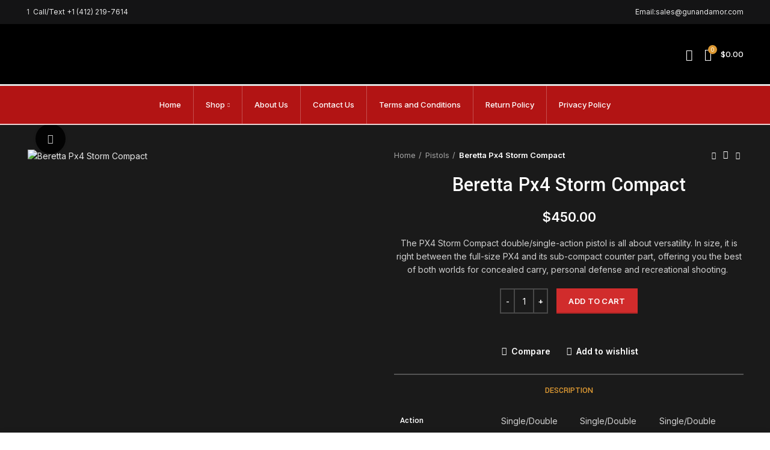

--- FILE ---
content_type: text/html; charset=UTF-8
request_url: https://gunandamor.com/product/beretta-px4-storm-compact/
body_size: 44327
content:
<!DOCTYPE html>
<html lang="en-US">
<head>
	<meta charset="UTF-8">
	<link rel="profile" href="http://gmpg.org/xfn/11">
	<link rel="pingback" href="https://gunandamor.com/xmlrpc.php">

			<script>window.MSInputMethodContext && document.documentMode && document.write('<script src="https://gunandamor.com/wp-content/themes/woodmart/js/libs/ie11CustomProperties.min.js"><\/script>');</script>
		<meta name='robots' content='index, follow, max-image-preview:large, max-snippet:-1, max-video-preview:-1' />
	<style>img:is([sizes="auto" i], [sizes^="auto," i]) { contain-intrinsic-size: 3000px 1500px }</style>
	
	<!-- This site is optimized with the Yoast SEO plugin v26.8 - https://yoast.com/product/yoast-seo-wordpress/ -->
	<title>Beretta Px4 Storm Compact - GunandAmor</title>
	<meta name="description" content="The Beretta Px4 Storm Compact double/single-action pistol is all about versatility. In size, it is right between the full-size." />
	<link rel="canonical" href="https://gunandamor.com/product/beretta-px4-storm-compact/" />
	<meta property="og:locale" content="en_US" />
	<meta property="og:type" content="article" />
	<meta property="og:title" content="Beretta Px4 Storm Compact - GunandAmor" />
	<meta property="og:description" content="The Beretta Px4 Storm Compact double/single-action pistol is all about versatility. In size, it is right between the full-size." />
	<meta property="og:url" content="https://gunandamor.com/product/beretta-px4-storm-compact/" />
	<meta property="og:site_name" content="GunandAmor" />
	<meta property="article:modified_time" content="2022-06-20T13:51:18+00:00" />
	<meta property="og:image" content="https://gunandamor.com/wp-content/uploads/2022/02/px4stormcompact_listing0012.png" />
	<meta property="og:image:width" content="400" />
	<meta property="og:image:height" content="400" />
	<meta property="og:image:type" content="image/png" />
	<meta name="twitter:card" content="summary_large_image" />
	<meta name="twitter:label1" content="Est. reading time" />
	<meta name="twitter:data1" content="3 minutes" />
	<script type="application/ld+json" class="yoast-schema-graph">{"@context":"https://schema.org","@graph":[{"@type":"WebPage","@id":"https://gunandamor.com/product/beretta-px4-storm-compact/","url":"https://gunandamor.com/product/beretta-px4-storm-compact/","name":"Beretta Px4 Storm Compact - GunandAmor","isPartOf":{"@id":"https://gunandamor.com/#website"},"primaryImageOfPage":{"@id":"https://gunandamor.com/product/beretta-px4-storm-compact/#primaryimage"},"image":{"@id":"https://gunandamor.com/product/beretta-px4-storm-compact/#primaryimage"},"thumbnailUrl":"https://gunandamor.com/wp-content/uploads/2022/02/px4stormcompact_listing0012.png","datePublished":"2022-02-22T05:37:27+00:00","dateModified":"2022-06-20T13:51:18+00:00","description":"The Beretta Px4 Storm Compact double/single-action pistol is all about versatility. In size, it is right between the full-size.","breadcrumb":{"@id":"https://gunandamor.com/product/beretta-px4-storm-compact/#breadcrumb"},"inLanguage":"en-US","potentialAction":[{"@type":"ReadAction","target":["https://gunandamor.com/product/beretta-px4-storm-compact/"]}]},{"@type":"ImageObject","inLanguage":"en-US","@id":"https://gunandamor.com/product/beretta-px4-storm-compact/#primaryimage","url":"https://gunandamor.com/wp-content/uploads/2022/02/px4stormcompact_listing0012.png","contentUrl":"https://gunandamor.com/wp-content/uploads/2022/02/px4stormcompact_listing0012.png","width":400,"height":400,"caption":"Beretta Px4 Storm Compact"},{"@type":"BreadcrumbList","@id":"https://gunandamor.com/product/beretta-px4-storm-compact/#breadcrumb","itemListElement":[{"@type":"ListItem","position":1,"name":"Home","item":"https://gunandamor.com/"},{"@type":"ListItem","position":2,"name":"Shop","item":"https://gunandamor.com/shop/"},{"@type":"ListItem","position":3,"name":"Beretta Px4 Storm Compact"}]},{"@type":"WebSite","@id":"https://gunandamor.com/#website","url":"https://gunandamor.com/","name":"GunandAmor","description":"Buy Guns Online","potentialAction":[{"@type":"SearchAction","target":{"@type":"EntryPoint","urlTemplate":"https://gunandamor.com/?s={search_term_string}"},"query-input":{"@type":"PropertyValueSpecification","valueRequired":true,"valueName":"search_term_string"}}],"inLanguage":"en-US"}]}</script>
	<!-- / Yoast SEO plugin. -->


<link rel='dns-prefetch' href='//www.googletagmanager.com' />
<link rel='dns-prefetch' href='//fonts.googleapis.com' />
<link rel='dns-prefetch' href='//pagead2.googlesyndication.com' />
<link rel="alternate" type="application/rss+xml" title="GunandAmor &raquo; Feed" href="https://gunandamor.com/feed/" />
<link rel="alternate" type="application/rss+xml" title="GunandAmor &raquo; Comments Feed" href="https://gunandamor.com/comments/feed/" />

<link rel='stylesheet' id='wp-block-library-css' href='https://gunandamor.com/wp-includes/css/dist/block-library/style.min.css?ver=6.7.4' type='text/css' media='all' />
<style id='safe-svg-svg-icon-style-inline-css' type='text/css'>
.safe-svg-cover{text-align:center}.safe-svg-cover .safe-svg-inside{display:inline-block;max-width:100%}.safe-svg-cover svg{fill:currentColor;height:100%;max-height:100%;max-width:100%;width:100%}

</style>
<style id='joinchat-button-style-inline-css' type='text/css'>
.wp-block-joinchat-button{border:none!important;text-align:center}.wp-block-joinchat-button figure{display:table;margin:0 auto;padding:0}.wp-block-joinchat-button figcaption{font:normal normal 400 .6em/2em var(--wp--preset--font-family--system-font,sans-serif);margin:0;padding:0}.wp-block-joinchat-button .joinchat-button__qr{background-color:#fff;border:6px solid #25d366;border-radius:30px;box-sizing:content-box;display:block;height:200px;margin:auto;overflow:hidden;padding:10px;width:200px}.wp-block-joinchat-button .joinchat-button__qr canvas,.wp-block-joinchat-button .joinchat-button__qr img{display:block;margin:auto}.wp-block-joinchat-button .joinchat-button__link{align-items:center;background-color:#25d366;border:6px solid #25d366;border-radius:30px;display:inline-flex;flex-flow:row nowrap;justify-content:center;line-height:1.25em;margin:0 auto;text-decoration:none}.wp-block-joinchat-button .joinchat-button__link:before{background:transparent var(--joinchat-ico) no-repeat center;background-size:100%;content:"";display:block;height:1.5em;margin:-.75em .75em -.75em 0;width:1.5em}.wp-block-joinchat-button figure+.joinchat-button__link{margin-top:10px}@media (orientation:landscape)and (min-height:481px),(orientation:portrait)and (min-width:481px){.wp-block-joinchat-button.joinchat-button--qr-only figure+.joinchat-button__link{display:none}}@media (max-width:480px),(orientation:landscape)and (max-height:480px){.wp-block-joinchat-button figure{display:none}}

</style>
<style id='classic-theme-styles-inline-css' type='text/css'>
/*! This file is auto-generated */
.wp-block-button__link{color:#fff;background-color:#32373c;border-radius:9999px;box-shadow:none;text-decoration:none;padding:calc(.667em + 2px) calc(1.333em + 2px);font-size:1.125em}.wp-block-file__button{background:#32373c;color:#fff;text-decoration:none}
</style>
<style id='global-styles-inline-css' type='text/css'>
:root{--wp--preset--aspect-ratio--square: 1;--wp--preset--aspect-ratio--4-3: 4/3;--wp--preset--aspect-ratio--3-4: 3/4;--wp--preset--aspect-ratio--3-2: 3/2;--wp--preset--aspect-ratio--2-3: 2/3;--wp--preset--aspect-ratio--16-9: 16/9;--wp--preset--aspect-ratio--9-16: 9/16;--wp--preset--color--black: #000000;--wp--preset--color--cyan-bluish-gray: #abb8c3;--wp--preset--color--white: #ffffff;--wp--preset--color--pale-pink: #f78da7;--wp--preset--color--vivid-red: #cf2e2e;--wp--preset--color--luminous-vivid-orange: #ff6900;--wp--preset--color--luminous-vivid-amber: #fcb900;--wp--preset--color--light-green-cyan: #7bdcb5;--wp--preset--color--vivid-green-cyan: #00d084;--wp--preset--color--pale-cyan-blue: #8ed1fc;--wp--preset--color--vivid-cyan-blue: #0693e3;--wp--preset--color--vivid-purple: #9b51e0;--wp--preset--gradient--vivid-cyan-blue-to-vivid-purple: linear-gradient(135deg,rgba(6,147,227,1) 0%,rgb(155,81,224) 100%);--wp--preset--gradient--light-green-cyan-to-vivid-green-cyan: linear-gradient(135deg,rgb(122,220,180) 0%,rgb(0,208,130) 100%);--wp--preset--gradient--luminous-vivid-amber-to-luminous-vivid-orange: linear-gradient(135deg,rgba(252,185,0,1) 0%,rgba(255,105,0,1) 100%);--wp--preset--gradient--luminous-vivid-orange-to-vivid-red: linear-gradient(135deg,rgba(255,105,0,1) 0%,rgb(207,46,46) 100%);--wp--preset--gradient--very-light-gray-to-cyan-bluish-gray: linear-gradient(135deg,rgb(238,238,238) 0%,rgb(169,184,195) 100%);--wp--preset--gradient--cool-to-warm-spectrum: linear-gradient(135deg,rgb(74,234,220) 0%,rgb(151,120,209) 20%,rgb(207,42,186) 40%,rgb(238,44,130) 60%,rgb(251,105,98) 80%,rgb(254,248,76) 100%);--wp--preset--gradient--blush-light-purple: linear-gradient(135deg,rgb(255,206,236) 0%,rgb(152,150,240) 100%);--wp--preset--gradient--blush-bordeaux: linear-gradient(135deg,rgb(254,205,165) 0%,rgb(254,45,45) 50%,rgb(107,0,62) 100%);--wp--preset--gradient--luminous-dusk: linear-gradient(135deg,rgb(255,203,112) 0%,rgb(199,81,192) 50%,rgb(65,88,208) 100%);--wp--preset--gradient--pale-ocean: linear-gradient(135deg,rgb(255,245,203) 0%,rgb(182,227,212) 50%,rgb(51,167,181) 100%);--wp--preset--gradient--electric-grass: linear-gradient(135deg,rgb(202,248,128) 0%,rgb(113,206,126) 100%);--wp--preset--gradient--midnight: linear-gradient(135deg,rgb(2,3,129) 0%,rgb(40,116,252) 100%);--wp--preset--font-size--small: 13px;--wp--preset--font-size--medium: 20px;--wp--preset--font-size--large: 36px;--wp--preset--font-size--x-large: 42px;--wp--preset--spacing--20: 0.44rem;--wp--preset--spacing--30: 0.67rem;--wp--preset--spacing--40: 1rem;--wp--preset--spacing--50: 1.5rem;--wp--preset--spacing--60: 2.25rem;--wp--preset--spacing--70: 3.38rem;--wp--preset--spacing--80: 5.06rem;--wp--preset--shadow--natural: 6px 6px 9px rgba(0, 0, 0, 0.2);--wp--preset--shadow--deep: 12px 12px 50px rgba(0, 0, 0, 0.4);--wp--preset--shadow--sharp: 6px 6px 0px rgba(0, 0, 0, 0.2);--wp--preset--shadow--outlined: 6px 6px 0px -3px rgba(255, 255, 255, 1), 6px 6px rgba(0, 0, 0, 1);--wp--preset--shadow--crisp: 6px 6px 0px rgba(0, 0, 0, 1);}:where(.is-layout-flex){gap: 0.5em;}:where(.is-layout-grid){gap: 0.5em;}body .is-layout-flex{display: flex;}.is-layout-flex{flex-wrap: wrap;align-items: center;}.is-layout-flex > :is(*, div){margin: 0;}body .is-layout-grid{display: grid;}.is-layout-grid > :is(*, div){margin: 0;}:where(.wp-block-columns.is-layout-flex){gap: 2em;}:where(.wp-block-columns.is-layout-grid){gap: 2em;}:where(.wp-block-post-template.is-layout-flex){gap: 1.25em;}:where(.wp-block-post-template.is-layout-grid){gap: 1.25em;}.has-black-color{color: var(--wp--preset--color--black) !important;}.has-cyan-bluish-gray-color{color: var(--wp--preset--color--cyan-bluish-gray) !important;}.has-white-color{color: var(--wp--preset--color--white) !important;}.has-pale-pink-color{color: var(--wp--preset--color--pale-pink) !important;}.has-vivid-red-color{color: var(--wp--preset--color--vivid-red) !important;}.has-luminous-vivid-orange-color{color: var(--wp--preset--color--luminous-vivid-orange) !important;}.has-luminous-vivid-amber-color{color: var(--wp--preset--color--luminous-vivid-amber) !important;}.has-light-green-cyan-color{color: var(--wp--preset--color--light-green-cyan) !important;}.has-vivid-green-cyan-color{color: var(--wp--preset--color--vivid-green-cyan) !important;}.has-pale-cyan-blue-color{color: var(--wp--preset--color--pale-cyan-blue) !important;}.has-vivid-cyan-blue-color{color: var(--wp--preset--color--vivid-cyan-blue) !important;}.has-vivid-purple-color{color: var(--wp--preset--color--vivid-purple) !important;}.has-black-background-color{background-color: var(--wp--preset--color--black) !important;}.has-cyan-bluish-gray-background-color{background-color: var(--wp--preset--color--cyan-bluish-gray) !important;}.has-white-background-color{background-color: var(--wp--preset--color--white) !important;}.has-pale-pink-background-color{background-color: var(--wp--preset--color--pale-pink) !important;}.has-vivid-red-background-color{background-color: var(--wp--preset--color--vivid-red) !important;}.has-luminous-vivid-orange-background-color{background-color: var(--wp--preset--color--luminous-vivid-orange) !important;}.has-luminous-vivid-amber-background-color{background-color: var(--wp--preset--color--luminous-vivid-amber) !important;}.has-light-green-cyan-background-color{background-color: var(--wp--preset--color--light-green-cyan) !important;}.has-vivid-green-cyan-background-color{background-color: var(--wp--preset--color--vivid-green-cyan) !important;}.has-pale-cyan-blue-background-color{background-color: var(--wp--preset--color--pale-cyan-blue) !important;}.has-vivid-cyan-blue-background-color{background-color: var(--wp--preset--color--vivid-cyan-blue) !important;}.has-vivid-purple-background-color{background-color: var(--wp--preset--color--vivid-purple) !important;}.has-black-border-color{border-color: var(--wp--preset--color--black) !important;}.has-cyan-bluish-gray-border-color{border-color: var(--wp--preset--color--cyan-bluish-gray) !important;}.has-white-border-color{border-color: var(--wp--preset--color--white) !important;}.has-pale-pink-border-color{border-color: var(--wp--preset--color--pale-pink) !important;}.has-vivid-red-border-color{border-color: var(--wp--preset--color--vivid-red) !important;}.has-luminous-vivid-orange-border-color{border-color: var(--wp--preset--color--luminous-vivid-orange) !important;}.has-luminous-vivid-amber-border-color{border-color: var(--wp--preset--color--luminous-vivid-amber) !important;}.has-light-green-cyan-border-color{border-color: var(--wp--preset--color--light-green-cyan) !important;}.has-vivid-green-cyan-border-color{border-color: var(--wp--preset--color--vivid-green-cyan) !important;}.has-pale-cyan-blue-border-color{border-color: var(--wp--preset--color--pale-cyan-blue) !important;}.has-vivid-cyan-blue-border-color{border-color: var(--wp--preset--color--vivid-cyan-blue) !important;}.has-vivid-purple-border-color{border-color: var(--wp--preset--color--vivid-purple) !important;}.has-vivid-cyan-blue-to-vivid-purple-gradient-background{background: var(--wp--preset--gradient--vivid-cyan-blue-to-vivid-purple) !important;}.has-light-green-cyan-to-vivid-green-cyan-gradient-background{background: var(--wp--preset--gradient--light-green-cyan-to-vivid-green-cyan) !important;}.has-luminous-vivid-amber-to-luminous-vivid-orange-gradient-background{background: var(--wp--preset--gradient--luminous-vivid-amber-to-luminous-vivid-orange) !important;}.has-luminous-vivid-orange-to-vivid-red-gradient-background{background: var(--wp--preset--gradient--luminous-vivid-orange-to-vivid-red) !important;}.has-very-light-gray-to-cyan-bluish-gray-gradient-background{background: var(--wp--preset--gradient--very-light-gray-to-cyan-bluish-gray) !important;}.has-cool-to-warm-spectrum-gradient-background{background: var(--wp--preset--gradient--cool-to-warm-spectrum) !important;}.has-blush-light-purple-gradient-background{background: var(--wp--preset--gradient--blush-light-purple) !important;}.has-blush-bordeaux-gradient-background{background: var(--wp--preset--gradient--blush-bordeaux) !important;}.has-luminous-dusk-gradient-background{background: var(--wp--preset--gradient--luminous-dusk) !important;}.has-pale-ocean-gradient-background{background: var(--wp--preset--gradient--pale-ocean) !important;}.has-electric-grass-gradient-background{background: var(--wp--preset--gradient--electric-grass) !important;}.has-midnight-gradient-background{background: var(--wp--preset--gradient--midnight) !important;}.has-small-font-size{font-size: var(--wp--preset--font-size--small) !important;}.has-medium-font-size{font-size: var(--wp--preset--font-size--medium) !important;}.has-large-font-size{font-size: var(--wp--preset--font-size--large) !important;}.has-x-large-font-size{font-size: var(--wp--preset--font-size--x-large) !important;}
:where(.wp-block-post-template.is-layout-flex){gap: 1.25em;}:where(.wp-block-post-template.is-layout-grid){gap: 1.25em;}
:where(.wp-block-columns.is-layout-flex){gap: 2em;}:where(.wp-block-columns.is-layout-grid){gap: 2em;}
:root :where(.wp-block-pullquote){font-size: 1.5em;line-height: 1.6;}
</style>
<style id='woocommerce-inline-inline-css' type='text/css'>
.woocommerce form .form-row .required { visibility: visible; }
</style>
<link rel='stylesheet' id='brands-styles-css' href='https://gunandamor.com/wp-content/plugins/woocommerce/assets/css/brands.css?ver=10.3.7' type='text/css' media='all' />
<link rel='stylesheet' id='js_composer_front-css' href='https://gunandamor.com/wp-content/plugins/js_composer/assets/css/js_composer.min.css?ver=6.9.0' type='text/css' media='all' />
<link rel='stylesheet' id='bootstrap-css' href='https://gunandamor.com/wp-content/themes/woodmart/css/bootstrap-light.min.css?ver=6.2.4' type='text/css' media='all' />
<link rel='stylesheet' id='woodmart-style-css' href='https://gunandamor.com/wp-content/themes/woodmart/css/parts/base.min.css?ver=6.2.4' type='text/css' media='all' />
<link rel='stylesheet' id='wd-widget-tag-cloud-css' href='https://gunandamor.com/wp-content/themes/woodmart/css/parts/widget-tag-cloud.min.css?ver=6.2.4' type='text/css' media='all' />
<link rel='stylesheet' id='wd-widget-wd-recent-posts-css' href='https://gunandamor.com/wp-content/themes/woodmart/css/parts/widget-wd-recent-posts.min.css?ver=6.2.4' type='text/css' media='all' />
<link rel='stylesheet' id='wd-widget-wd-layered-nav-product-cat-css' href='https://gunandamor.com/wp-content/themes/woodmart/css/parts/woo-widget-wd-layered-nav-product-cat.min.css?ver=6.2.4' type='text/css' media='all' />
<link rel='stylesheet' id='wd-widget-layered-nav-stock-status-css' href='https://gunandamor.com/wp-content/themes/woodmart/css/parts/woo-widget-layered-nav-stock-status.min.css?ver=6.2.4' type='text/css' media='all' />
<link rel='stylesheet' id='wd-widget-product-list-css' href='https://gunandamor.com/wp-content/themes/woodmart/css/parts/woo-widget-product-list.min.css?ver=6.2.4' type='text/css' media='all' />
<link rel='stylesheet' id='wd-widget-slider-price-filter-css' href='https://gunandamor.com/wp-content/themes/woodmart/css/parts/woo-widget-slider-price-filter.min.css?ver=6.2.4' type='text/css' media='all' />
<link rel='stylesheet' id='wd-footer-widget-collapse-css' href='https://gunandamor.com/wp-content/themes/woodmart/css/parts/footer-widget-collapse.min.css?ver=6.2.4' type='text/css' media='all' />
<link rel='stylesheet' id='wd-wp-gutenberg-css' href='https://gunandamor.com/wp-content/themes/woodmart/css/parts/wp-gutenberg.min.css?ver=6.2.4' type='text/css' media='all' />
<link rel='stylesheet' id='wd-wpcf7-css' href='https://gunandamor.com/wp-content/themes/woodmart/css/parts/int-wpcf7.min.css?ver=6.2.4' type='text/css' media='all' />
<link rel='stylesheet' id='wd-revolution-slider-css' href='https://gunandamor.com/wp-content/themes/woodmart/css/parts/int-revolution-slider.min.css?ver=6.2.4' type='text/css' media='all' />
<link rel='stylesheet' id='wd-wpbakery-base-css' href='https://gunandamor.com/wp-content/themes/woodmart/css/parts/int-wpbakery-base.min.css?ver=6.2.4' type='text/css' media='all' />
<link rel='stylesheet' id='wd-woocommerce-base-css' href='https://gunandamor.com/wp-content/themes/woodmart/css/parts/woocommerce-base.min.css?ver=6.2.4' type='text/css' media='all' />
<link rel='stylesheet' id='wd-woo-gutenberg-css' href='https://gunandamor.com/wp-content/themes/woodmart/css/parts/woo-gutenberg.min.css?ver=6.2.4' type='text/css' media='all' />
<link rel='stylesheet' id='wd-page-single-product-css' href='https://gunandamor.com/wp-content/themes/woodmart/css/parts/woo-page-single-product.min.css?ver=6.2.4' type='text/css' media='all' />
<link rel='stylesheet' id='child-style-css' href='https://gunandamor.com/wp-content/themes/woodmart-child/style.css?ver=6.2.4' type='text/css' media='all' />
<link rel='stylesheet' id='wd-header-base-css' href='https://gunandamor.com/wp-content/themes/woodmart/css/parts/header-base.min.css?ver=6.2.4' type='text/css' media='all' />
<link rel='stylesheet' id='wd-mod-tools-css' href='https://gunandamor.com/wp-content/themes/woodmart/css/parts/mod-tools.min.css?ver=6.2.4' type='text/css' media='all' />
<link rel='stylesheet' id='wd-header-elements-base-css' href='https://gunandamor.com/wp-content/themes/woodmart/css/parts/header-el-base.min.css?ver=6.2.4' type='text/css' media='all' />
<link rel='stylesheet' id='wd-header-search-css' href='https://gunandamor.com/wp-content/themes/woodmart/css/parts/header-el-search.min.css?ver=6.2.4' type='text/css' media='all' />
<link rel='stylesheet' id='wd-header-cart-side-css' href='https://gunandamor.com/wp-content/themes/woodmart/css/parts/header-el-cart-side.min.css?ver=6.2.4' type='text/css' media='all' />
<link rel='stylesheet' id='wd-header-cart-css' href='https://gunandamor.com/wp-content/themes/woodmart/css/parts/header-el-cart.min.css?ver=6.2.4' type='text/css' media='all' />
<link rel='stylesheet' id='wd-widget-shopping-cart-css' href='https://gunandamor.com/wp-content/themes/woodmart/css/parts/woo-widget-shopping-cart.min.css?ver=6.2.4' type='text/css' media='all' />
<link rel='stylesheet' id='wd-header-my-account-css' href='https://gunandamor.com/wp-content/themes/woodmart/css/parts/header-el-my-account.min.css?ver=6.2.4' type='text/css' media='all' />
<link rel='stylesheet' id='wd-header-search-form-css' href='https://gunandamor.com/wp-content/themes/woodmart/css/parts/header-el-search-form.min.css?ver=6.2.4' type='text/css' media='all' />
<link rel='stylesheet' id='wd-page-title-css' href='https://gunandamor.com/wp-content/themes/woodmart/css/parts/page-title.min.css?ver=6.2.4' type='text/css' media='all' />
<link rel='stylesheet' id='wd-slick-css' href='https://gunandamor.com/wp-content/themes/woodmart/css/parts/woo-lib-slick-slider.min.css?ver=6.2.4' type='text/css' media='all' />
<link rel='stylesheet' id='wd-owl-carousel-css' href='https://gunandamor.com/wp-content/themes/woodmart/css/parts/lib-owl-carousel.min.css?ver=6.2.4' type='text/css' media='all' />
<link rel='stylesheet' id='wd-photoswipe-css' href='https://gunandamor.com/wp-content/themes/woodmart/css/parts/lib-photoswipe.min.css?ver=6.2.4' type='text/css' media='all' />
<link rel='stylesheet' id='wd-add-to-cart-popup-css' href='https://gunandamor.com/wp-content/themes/woodmart/css/parts/woo-opt-add-to-cart-popup.min.css?ver=6.2.4' type='text/css' media='all' />
<link rel='stylesheet' id='wd-mfp-popup-css' href='https://gunandamor.com/wp-content/themes/woodmart/css/parts/lib-magnific-popup.min.css?ver=6.2.4' type='text/css' media='all' />
<link rel='stylesheet' id='wd-social-icons-css' href='https://gunandamor.com/wp-content/themes/woodmart/css/parts/el-social-icons.min.css?ver=6.2.4' type='text/css' media='all' />
<link rel='stylesheet' id='wd-product-loop-css' href='https://gunandamor.com/wp-content/themes/woodmart/css/parts/woo-product-loop.min.css?ver=6.2.4' type='text/css' media='all' />
<link rel='stylesheet' id='wd-product-loop-standard-css' href='https://gunandamor.com/wp-content/themes/woodmart/css/parts/woo-product-loop-standard.min.css?ver=6.2.4' type='text/css' media='all' />
<link rel='stylesheet' id='wd-footer-base-css' href='https://gunandamor.com/wp-content/themes/woodmart/css/parts/footer-base.min.css?ver=6.2.4' type='text/css' media='all' />
<link rel='stylesheet' id='wd-scroll-top-css' href='https://gunandamor.com/wp-content/themes/woodmart/css/parts/opt-scrolltotop.min.css?ver=6.2.4' type='text/css' media='all' />
<link rel='stylesheet' id='wd-header-banner-css' href='https://gunandamor.com/wp-content/themes/woodmart/css/parts/opt-header-banner.min.css?ver=6.2.4' type='text/css' media='all' />
<link rel='stylesheet' id='wd-sticky-add-to-cart-css' href='https://gunandamor.com/wp-content/themes/woodmart/css/parts/woo-opt-sticky-add-to-cart.min.css?ver=6.2.4' type='text/css' media='all' />
<link rel='stylesheet' id='wd-header-search-fullscreen-css' href='https://gunandamor.com/wp-content/themes/woodmart/css/parts/header-el-search-fullscreen.min.css?ver=6.2.4' type='text/css' media='all' />
<link rel='stylesheet' id='xts-style-header_531714-css' href='https://gunandamor.com/wp-content/uploads/2026/01/xts-header_531714-1768847056.css?ver=6.2.4' type='text/css' media='all' />
<link rel='stylesheet' id='xts-style-theme_settings_default-css' href='https://gunandamor.com/wp-content/uploads/2025/02/xts-theme_settings_default-1738579697.css?ver=6.2.4' type='text/css' media='all' />
<link rel='stylesheet' id='xts-google-fonts-css' href='https://fonts.googleapis.com/css?family=Inter%3A400%2C600%2C500%7CYantramanav%3A400%2C700%2C500%7CLato%3A400%2C700&#038;ver=6.2.4' type='text/css' media='all' />
<script type="text/javascript" src="https://gunandamor.com/wp-includes/js/jquery/jquery.min.js?ver=3.7.1" id="jquery-core-js"></script>
<script type="text/javascript" src="https://gunandamor.com/wp-includes/js/jquery/jquery-migrate.min.js?ver=3.4.1" id="jquery-migrate-js"></script>
<script type="text/javascript" src="https://gunandamor.com/wp-content/plugins/woocommerce/assets/js/jquery-blockui/jquery.blockUI.min.js?ver=2.7.0-wc.10.3.7" id="wc-jquery-blockui-js" data-wp-strategy="defer"></script>
<script type="text/javascript" id="wc-add-to-cart-js-extra">
/* <![CDATA[ */
var wc_add_to_cart_params = {"ajax_url":"\/wp-admin\/admin-ajax.php","wc_ajax_url":"\/?wc-ajax=%%endpoint%%","i18n_view_cart":"View cart","cart_url":"https:\/\/gunandamor.com\/cart\/","is_cart":"","cart_redirect_after_add":"no"};
/* ]]> */
</script>
<script type="text/javascript" src="https://gunandamor.com/wp-content/plugins/woocommerce/assets/js/frontend/add-to-cart.min.js?ver=10.3.7" id="wc-add-to-cart-js" data-wp-strategy="defer"></script>
<script type="text/javascript" src="https://gunandamor.com/wp-content/plugins/woocommerce/assets/js/zoom/jquery.zoom.min.js?ver=1.7.21-wc.10.3.7" id="wc-zoom-js" defer="defer" data-wp-strategy="defer"></script>
<script type="text/javascript" id="wc-single-product-js-extra">
/* <![CDATA[ */
var wc_single_product_params = {"i18n_required_rating_text":"Please select a rating","i18n_rating_options":["1 of 5 stars","2 of 5 stars","3 of 5 stars","4 of 5 stars","5 of 5 stars"],"i18n_product_gallery_trigger_text":"View full-screen image gallery","review_rating_required":"yes","flexslider":{"rtl":false,"animation":"slide","smoothHeight":true,"directionNav":false,"controlNav":"thumbnails","slideshow":false,"animationSpeed":500,"animationLoop":false,"allowOneSlide":false},"zoom_enabled":"","zoom_options":[],"photoswipe_enabled":"","photoswipe_options":{"shareEl":false,"closeOnScroll":false,"history":false,"hideAnimationDuration":0,"showAnimationDuration":0},"flexslider_enabled":""};
/* ]]> */
</script>
<script type="text/javascript" src="https://gunandamor.com/wp-content/plugins/woocommerce/assets/js/frontend/single-product.min.js?ver=10.3.7" id="wc-single-product-js" defer="defer" data-wp-strategy="defer"></script>
<script type="text/javascript" src="https://gunandamor.com/wp-content/plugins/woocommerce/assets/js/js-cookie/js.cookie.min.js?ver=2.1.4-wc.10.3.7" id="wc-js-cookie-js" defer="defer" data-wp-strategy="defer"></script>
<script type="text/javascript" id="woocommerce-js-extra">
/* <![CDATA[ */
var woocommerce_params = {"ajax_url":"\/wp-admin\/admin-ajax.php","wc_ajax_url":"\/?wc-ajax=%%endpoint%%","i18n_password_show":"Show password","i18n_password_hide":"Hide password"};
/* ]]> */
</script>
<script type="text/javascript" src="https://gunandamor.com/wp-content/plugins/woocommerce/assets/js/frontend/woocommerce.min.js?ver=10.3.7" id="woocommerce-js" defer="defer" data-wp-strategy="defer"></script>
<script type="text/javascript" src="https://gunandamor.com/wp-content/plugins/js_composer/assets/js/vendors/woocommerce-add-to-cart.js?ver=6.9.0" id="vc_woocommerce-add-to-cart-js-js"></script>

<!-- Google tag (gtag.js) snippet added by Site Kit -->
<!-- Google Analytics snippet added by Site Kit -->
<script type="text/javascript" src="https://www.googletagmanager.com/gtag/js?id=G-K6ZMVWFZJ9" id="google_gtagjs-js" async></script>
<script type="text/javascript" id="google_gtagjs-js-after">
/* <![CDATA[ */
window.dataLayer = window.dataLayer || [];function gtag(){dataLayer.push(arguments);}
gtag("set","linker",{"domains":["gunandamor.com"]});
gtag("js", new Date());
gtag("set", "developer_id.dZTNiMT", true);
gtag("config", "G-K6ZMVWFZJ9");
/* ]]> */
</script>
<script type="text/javascript" src="https://gunandamor.com/wp-content/themes/woodmart/js/libs/device.min.js?ver=6.2.4" id="wd-device-library-js"></script>
<link rel="https://api.w.org/" href="https://gunandamor.com/wp-json/" /><link rel="alternate" title="JSON" type="application/json" href="https://gunandamor.com/wp-json/wp/v2/product/7609" /><link rel="EditURI" type="application/rsd+xml" title="RSD" href="https://gunandamor.com/xmlrpc.php?rsd" />
<meta name="generator" content="WordPress 6.7.4" />
<meta name="generator" content="WooCommerce 10.3.7" />
<link rel='shortlink' href='https://gunandamor.com/?p=7609' />
<link rel="alternate" title="oEmbed (JSON)" type="application/json+oembed" href="https://gunandamor.com/wp-json/oembed/1.0/embed?url=https%3A%2F%2Fgunandamor.com%2Fproduct%2Fberetta-px4-storm-compact%2F" />
<link rel="alternate" title="oEmbed (XML)" type="text/xml+oembed" href="https://gunandamor.com/wp-json/oembed/1.0/embed?url=https%3A%2F%2Fgunandamor.com%2Fproduct%2Fberetta-px4-storm-compact%2F&#038;format=xml" />
<meta name="generator" content="Site Kit by Google 1.171.0" />					<meta name="viewport" content="width=device-width, initial-scale=1.0, maximum-scale=1.0, user-scalable=no">
										<noscript><style>.woocommerce-product-gallery{ opacity: 1 !important; }</style></noscript>
	
<!-- Google AdSense meta tags added by Site Kit -->
<meta name="google-adsense-platform-account" content="ca-host-pub-2644536267352236">
<meta name="google-adsense-platform-domain" content="sitekit.withgoogle.com">
<!-- End Google AdSense meta tags added by Site Kit -->
<link rel="preconnect" href="//code.tidio.co"><meta name="generator" content="Powered by WPBakery Page Builder - drag and drop page builder for WordPress."/>

<!-- Google AdSense snippet added by Site Kit -->
<script type="text/javascript" async="async" src="https://pagead2.googlesyndication.com/pagead/js/adsbygoogle.js?client=ca-pub-4663949287837993&amp;host=ca-host-pub-2644536267352236" crossorigin="anonymous"></script>

<!-- End Google AdSense snippet added by Site Kit -->
<meta name="generator" content="Powered by Slider Revolution 6.5.21 - responsive, Mobile-Friendly Slider Plugin for WordPress with comfortable drag and drop interface." />
<link rel="icon" href="https://gunandamor.com/wp-content/uploads/2022/03/cropped-istockphoto-165894622-612x612-1-32x32.jpg" sizes="32x32" />
<link rel="icon" href="https://gunandamor.com/wp-content/uploads/2022/03/cropped-istockphoto-165894622-612x612-1-192x192.jpg" sizes="192x192" />
<link rel="apple-touch-icon" href="https://gunandamor.com/wp-content/uploads/2022/03/cropped-istockphoto-165894622-612x612-1-180x180.jpg" />
<meta name="msapplication-TileImage" content="https://gunandamor.com/wp-content/uploads/2022/03/cropped-istockphoto-165894622-612x612-1-270x270.jpg" />
<script>function setREVStartSize(e){
			//window.requestAnimationFrame(function() {
				window.RSIW = window.RSIW===undefined ? window.innerWidth : window.RSIW;
				window.RSIH = window.RSIH===undefined ? window.innerHeight : window.RSIH;
				try {
					var pw = document.getElementById(e.c).parentNode.offsetWidth,
						newh;
					pw = pw===0 || isNaN(pw) ? window.RSIW : pw;
					e.tabw = e.tabw===undefined ? 0 : parseInt(e.tabw);
					e.thumbw = e.thumbw===undefined ? 0 : parseInt(e.thumbw);
					e.tabh = e.tabh===undefined ? 0 : parseInt(e.tabh);
					e.thumbh = e.thumbh===undefined ? 0 : parseInt(e.thumbh);
					e.tabhide = e.tabhide===undefined ? 0 : parseInt(e.tabhide);
					e.thumbhide = e.thumbhide===undefined ? 0 : parseInt(e.thumbhide);
					e.mh = e.mh===undefined || e.mh=="" || e.mh==="auto" ? 0 : parseInt(e.mh,0);
					if(e.layout==="fullscreen" || e.l==="fullscreen")
						newh = Math.max(e.mh,window.RSIH);
					else{
						e.gw = Array.isArray(e.gw) ? e.gw : [e.gw];
						for (var i in e.rl) if (e.gw[i]===undefined || e.gw[i]===0) e.gw[i] = e.gw[i-1];
						e.gh = e.el===undefined || e.el==="" || (Array.isArray(e.el) && e.el.length==0)? e.gh : e.el;
						e.gh = Array.isArray(e.gh) ? e.gh : [e.gh];
						for (var i in e.rl) if (e.gh[i]===undefined || e.gh[i]===0) e.gh[i] = e.gh[i-1];
											
						var nl = new Array(e.rl.length),
							ix = 0,
							sl;
						e.tabw = e.tabhide>=pw ? 0 : e.tabw;
						e.thumbw = e.thumbhide>=pw ? 0 : e.thumbw;
						e.tabh = e.tabhide>=pw ? 0 : e.tabh;
						e.thumbh = e.thumbhide>=pw ? 0 : e.thumbh;
						for (var i in e.rl) nl[i] = e.rl[i]<window.RSIW ? 0 : e.rl[i];
						sl = nl[0];
						for (var i in nl) if (sl>nl[i] && nl[i]>0) { sl = nl[i]; ix=i;}
						var m = pw>(e.gw[ix]+e.tabw+e.thumbw) ? 1 : (pw-(e.tabw+e.thumbw)) / (e.gw[ix]);
						newh =  (e.gh[ix] * m) + (e.tabh + e.thumbh);
					}
					var el = document.getElementById(e.c);
					if (el!==null && el) el.style.height = newh+"px";
					el = document.getElementById(e.c+"_wrapper");
					if (el!==null && el) {
						el.style.height = newh+"px";
						el.style.display = "block";
					}
				} catch(e){
					console.log("Failure at Presize of Slider:" + e)
				}
			//});
		  };</script>
		<style type="text/css" id="wp-custom-css">
			.tagged_as {
visibility:hidden
}		</style>
		<style>
		
		</style><noscript><style> .wpb_animate_when_almost_visible { opacity: 1; }</style></noscript></head>

<body class="product-template-default single single-product postid-7609 theme-woodmart woocommerce woocommerce-page woocommerce-no-js wrapper-full-width form-style-underlined  woodmart-product-design-alt woodmart-product-sticky-on global-color-scheme-light categories-accordion-on woodmart-archive-shop header-banner-enabled woodmart-ajax-shop-on offcanvas-sidebar-mobile offcanvas-sidebar-tablet dropdowns-color-light wpb-js-composer js-comp-ver-6.9.0 vc_responsive">
			<script type="text/javascript" id="wd-flicker-fix">// Flicker fix.</script>	
	
	<div class="website-wrapper">
									<header class="whb-header whb-sticky-shadow whb-scroll-slide whb-sticky-clone whb-hide-on-scroll">
					<div class="whb-main-header">
	
<div class="whb-row whb-top-bar whb-not-sticky-row whb-with-bg whb-without-border whb-color-light whb-flex-flex-middle whb-with-shadow">
	<div class="container">
		<div class="whb-flex-row whb-top-bar-inner">
			<div class="whb-column whb-col-left whb-visible-lg">
	
<div class="wd-header-text set-cont-mb-s reset-last-child "><p style="text-align: left;">1  <a href="tel:+1 (814) 433-2865">Call/Text </a><a href="tel:+1 (814) 433-2865">+1 (412) 219-7614</a></p></div>
</div>
<div class="whb-column whb-col-center whb-visible-lg whb-empty-column">
	</div>
<div class="whb-column whb-col-right whb-visible-lg">
	
<div class="wd-header-text set-cont-mb-s reset-last-child "><a href="mailto:sales@gunandamor.com">Email:sales@gunandamor.com</a></div>
</div>
<div class="whb-column whb-col-mobile whb-hidden-lg">
	
<div class="wd-header-text set-cont-mb-s reset-last-child "><p style="text-align: center;">Email:sales@gunandamor.com      <a href="tel:+1 (814) 433-2865">Call/Text +1 (814) 433-2865</a></p></div>
</div>
		</div>
	</div>
</div>

<div class="whb-row whb-general-header whb-not-sticky-row whb-with-bg whb-border-fullwidth whb-color-light whb-flex-equal-sides">
	<div class="container">
		<div class="whb-flex-row whb-general-header-inner">
			<div class="whb-column whb-col-left whb-visible-lg">
	<div class="whb-space-element " style="width:28px;"></div></div>
<div class="whb-column whb-col-center whb-visible-lg">
	<div class="site-logo wd-switch-logo">
	<a href="https://gunandamor.com/" class="wd-logo wd-main-logo" rel="home">
		<img width="602" height="415" src="https://gunandamor.com/wp-content/uploads/2024/01/202323w.png" class="attachment-full size-full" alt="" style="max-width:250px;" decoding="async" fetchpriority="high" srcset="https://gunandamor.com/wp-content/uploads/2024/01/202323w.png 602w, https://gunandamor.com/wp-content/uploads/2024/01/202323w-400x276.png 400w, https://gunandamor.com/wp-content/uploads/2024/01/202323w-150x103.png 150w" sizes="(max-width: 602px) 100vw, 602px" />	</a>
					<a href="https://gunandamor.com/" class="wd-logo wd-sticky-logo" rel="home">
			<img width="576" height="93" src="https://gunandamor.com/wp-content/uploads/2024/02/202323w-e1706853809695.png" class="attachment-full size-full" alt="" style="max-width:250px;" decoding="async" srcset="https://gunandamor.com/wp-content/uploads/2024/02/202323w-e1706853809695.png 576w, https://gunandamor.com/wp-content/uploads/2024/02/202323w-e1706853809695-400x65.png 400w, https://gunandamor.com/wp-content/uploads/2024/02/202323w-e1706853809695-150x24.png 150w" sizes="(max-width: 576px) 100vw, 576px" />		</a>
	</div>
</div>
<div class="whb-column whb-col-right whb-visible-lg">
	<div class="wd-header-search wd-tools-element wd-display-full-screen" title="Search">
	<a href="javascript:void(0);">
		<span class="wd-tools-icon">
					</span>
	</a>
	</div>

<div class="wd-header-cart wd-tools-element wd-design-2 cart-widget-opener">
	<a href="https://gunandamor.com/cart/" title="Shopping cart">
		<span class="wd-tools-icon wd-icon-alt">
												<span class="wd-cart-number">0 <span>items</span></span>
							</span>
		<span class="wd-tools-text">
			
			<span class="subtotal-divider">/</span>
						<span class="wd-cart-subtotal"><span class="woocommerce-Price-amount amount"><bdi><span class="woocommerce-Price-currencySymbol">&#36;</span>0.00</bdi></span></span>
				</span>
	</a>
	</div>
</div>
<div class="whb-column whb-mobile-left whb-hidden-lg">
	<div class="wd-tools-element wd-header-mobile-nav wd-style-icon">
	<a href="#" rel="nofollow">
		<span class="wd-tools-icon">
					</span>
	
		<span class="wd-tools-text">Menu</span>
	</a>
</div><!--END wd-header-mobile-nav--></div>
<div class="whb-column whb-mobile-center whb-hidden-lg">
	<div class="site-logo wd-switch-logo">
	<a href="https://gunandamor.com/" class="wd-logo wd-main-logo" rel="home">
		<img width="602" height="415" src="https://gunandamor.com/wp-content/uploads/2024/01/202323w.png" class="attachment-full size-full" alt="" style="max-width:180px;" decoding="async" srcset="https://gunandamor.com/wp-content/uploads/2024/01/202323w.png 602w, https://gunandamor.com/wp-content/uploads/2024/01/202323w-400x276.png 400w, https://gunandamor.com/wp-content/uploads/2024/01/202323w-150x103.png 150w" sizes="(max-width: 602px) 100vw, 602px" />	</a>
					<a href="https://gunandamor.com/" class="wd-logo wd-sticky-logo" rel="home">
			<img width="576" height="93" src="https://gunandamor.com/wp-content/uploads/2024/02/202323w-e1706853809695.png" class="attachment-full size-full" alt="" style="max-width:181px;" decoding="async" srcset="https://gunandamor.com/wp-content/uploads/2024/02/202323w-e1706853809695.png 576w, https://gunandamor.com/wp-content/uploads/2024/02/202323w-e1706853809695-400x65.png 400w, https://gunandamor.com/wp-content/uploads/2024/02/202323w-e1706853809695-150x24.png 150w" sizes="(max-width: 576px) 100vw, 576px" />		</a>
	</div>
</div>
<div class="whb-column whb-mobile-right whb-hidden-lg">
	
<div class="wd-header-cart wd-tools-element wd-design-5 cart-widget-opener">
	<a href="https://gunandamor.com/cart/" title="Shopping cart">
		<span class="wd-tools-icon wd-icon-alt">
												<span class="wd-cart-number">0 <span>items</span></span>
							</span>
		<span class="wd-tools-text">
			
			<span class="subtotal-divider">/</span>
						<span class="wd-cart-subtotal"><span class="woocommerce-Price-amount amount"><bdi><span class="woocommerce-Price-currencySymbol">&#36;</span>0.00</bdi></span></span>
				</span>
	</a>
	</div>
</div>
		</div>
	</div>
</div>

<div class="whb-row whb-header-bottom whb-not-sticky-row whb-with-bg whb-border-fullwidth whb-color-light whb-flex-flex-middle whb-with-shadow">
	<div class="container">
		<div class="whb-flex-row whb-header-bottom-inner">
			<div class="whb-column whb-col-left whb-visible-lg whb-empty-column">
	</div>
<div class="whb-column whb-col-center whb-visible-lg">
	
<div class="wd-header-nav wd-header-secondary-nav text-center wd-full-height" role="navigation">
	<ul id="menu-main-menu" class="menu wd-nav wd-nav-secondary wd-style-bordered wd-gap-l"><li id="menu-item-7127" class="menu-item menu-item-type-post_type menu-item-object-page menu-item-home menu-item-7127 item-level-0 menu-simple-dropdown wd-event-hover"><a href="https://gunandamor.com/" class="woodmart-nav-link"><span class="nav-link-text">Home</span></a></li>
<li id="menu-item-7130" class="menu-item menu-item-type-post_type menu-item-object-page menu-item-has-children current_page_parent menu-item-7130 item-level-0 menu-simple-dropdown wd-event-hover"><a href="https://gunandamor.com/shop/" class="woodmart-nav-link"><span class="nav-link-text">Shop</span></a><div class="color-scheme-light wd-design-default wd-dropdown-menu wd-dropdown"><div class="container">
<ul class="wd-sub-menu color-scheme-light">
	<li id="menu-item-7177" class="menu-item menu-item-type-taxonomy menu-item-object-product_cat menu-item-7177 item-level-1"><a href="https://gunandamor.com/product-category/beretta-shotgun/" class="woodmart-nav-link">Shotguns</a></li>
	<li id="menu-item-7175" class="menu-item menu-item-type-taxonomy menu-item-object-product_cat current-product-ancestor current-menu-parent current-product-parent menu-item-7175 item-level-1"><a href="https://gunandamor.com/product-category/beretta-pistols/" class="woodmart-nav-link">Pistol</a></li>
	<li id="menu-item-8630" class="menu-item menu-item-type-taxonomy menu-item-object-product_cat menu-item-8630 item-level-1"><a href="https://gunandamor.com/product-category/ammunitions/" class="woodmart-nav-link">Ammunitions</a></li>
	<li id="menu-item-7173" class="menu-item menu-item-type-taxonomy menu-item-object-product_cat menu-item-7173 item-level-1"><a href="https://gunandamor.com/product-category/beretta-nano/" class="woodmart-nav-link">Nano Pistols</a></li>
	<li id="menu-item-7176" class="menu-item menu-item-type-taxonomy menu-item-object-product_cat menu-item-7176 item-level-1"><a href="https://gunandamor.com/product-category/premium-guns/" class="woodmart-nav-link">Premium Guns</a></li>
	<li id="menu-item-7172" class="menu-item menu-item-type-taxonomy menu-item-object-product_cat menu-item-7172 item-level-1"><a href="https://gunandamor.com/product-category/magazines/" class="woodmart-nav-link">Magazines</a></li>
	<li id="menu-item-7166" class="menu-item menu-item-type-taxonomy menu-item-object-product_cat menu-item-7166 item-level-1"><a href="https://gunandamor.com/product-category/beretta-1301-shotgun/" class="woodmart-nav-link">Beretta 1301 Shotgun</a></li>
	<li id="menu-item-7167" class="menu-item menu-item-type-taxonomy menu-item-object-product_cat menu-item-7167 item-level-1"><a href="https://gunandamor.com/product-category/beretta-92fs/" class="woodmart-nav-link">Beretta 90 Series</a></li>
	<li id="menu-item-7168" class="menu-item menu-item-type-taxonomy menu-item-object-product_cat menu-item-7168 item-level-1"><a href="https://gunandamor.com/product-category/beretta-a400-xtreme-plus/" class="woodmart-nav-link">A400 Xtreme Plus Family</a></li>
	<li id="menu-item-8851" class="menu-item menu-item-type-taxonomy menu-item-object-product_cat menu-item-8851 item-level-1"><a href="https://gunandamor.com/product-category/assault-rifle-family/" class="woodmart-nav-link">Assault Rifle Family</a></li>
	<li id="menu-item-8789" class="menu-item menu-item-type-taxonomy menu-item-object-product_cat menu-item-8789 item-level-1"><a href="https://gunandamor.com/product-category/bullet-proof-vest/" class="woodmart-nav-link">Bullet Proof Vest</a></li>
	<li id="menu-item-7169" class="menu-item menu-item-type-taxonomy menu-item-object-product_cat menu-item-7169 item-level-1"><a href="https://gunandamor.com/product-category/apx-family/" class="woodmart-nav-link">APX Family</a></li>
	<li id="menu-item-7170" class="menu-item menu-item-type-taxonomy menu-item-object-product_cat menu-item-7170 item-level-1"><a href="https://gunandamor.com/product-category/barrels-slides/" class="woodmart-nav-link">Barrels &amp; Slides</a></li>
	<li id="menu-item-7171" class="menu-item menu-item-type-taxonomy menu-item-object-product_cat menu-item-7171 item-level-1"><a href="https://gunandamor.com/product-category/kits-special-parts/" class="woodmart-nav-link">Kits &amp; Special Parts</a></li>
	<li id="menu-item-7174" class="menu-item menu-item-type-taxonomy menu-item-object-product_cat menu-item-7174 item-level-1"><a href="https://gunandamor.com/product-category/parts-for-legacy-pistols/" class="woodmart-nav-link">Parts For Legacy Pistols</a></li>
	<li id="menu-item-8411" class="menu-item menu-item-type-taxonomy menu-item-object-product_cat menu-item-8411 item-level-1"><a href="https://gunandamor.com/product-category/manurhin-revolvers/" class="woodmart-nav-link">Manurhin Revolvers</a></li>
	<li id="menu-item-8412" class="menu-item menu-item-type-taxonomy menu-item-object-product_cat menu-item-8412 item-level-1"><a href="https://gunandamor.com/product-category/semi-auto-hunting-shotguns/" class="woodmart-nav-link">Over and Under Hunting Shotguns</a></li>
	<li id="menu-item-8413" class="menu-item menu-item-type-taxonomy menu-item-object-product_cat menu-item-8413 item-level-1"><a href="https://gunandamor.com/product-category/semi-auto-shotguns/" class="woodmart-nav-link">Semi-Auto Shotguns</a></li>
	<li id="menu-item-8631" class="menu-item menu-item-type-taxonomy menu-item-object-product_cat menu-item-8631 item-level-1"><a href="https://gunandamor.com/product-category/shields/" class="woodmart-nav-link">Shields</a></li>
	<li id="menu-item-8964" class="menu-item menu-item-type-taxonomy menu-item-object-product_cat menu-item-8964 item-level-1"><a href="https://gunandamor.com/product-category/rocket-launchers/" class="woodmart-nav-link">Rocket Launchers</a></li>
	<li id="menu-item-8632" class="menu-item menu-item-type-taxonomy menu-item-object-product_cat menu-item-8632 item-level-1"><a href="https://gunandamor.com/product-category/grenade-launchers/" class="woodmart-nav-link">Grenade Launchers</a></li>
	<li id="menu-item-8410" class="menu-item menu-item-type-taxonomy menu-item-object-product_cat menu-item-8410 item-level-1"><a href="https://gunandamor.com/product-category/bobcat-family/" class="woodmart-nav-link">Bobcat Family</a></li>
	<li id="menu-item-8415" class="menu-item menu-item-type-taxonomy menu-item-object-product_cat menu-item-8415 item-level-1"><a href="https://gunandamor.com/product-category/tomcat-family/" class="woodmart-nav-link">Tomcat Family</a></li>
	<li id="menu-item-8629" class="menu-item menu-item-type-taxonomy menu-item-object-product_cat menu-item-8629 item-level-1"><a href="https://gunandamor.com/product-category/grenades/" class="woodmart-nav-link">Grenades</a></li>
	<li id="menu-item-8414" class="menu-item menu-item-type-taxonomy menu-item-object-product_cat menu-item-8414 item-level-1"><a href="https://gunandamor.com/product-category/smokeless-powder/" class="woodmart-nav-link">Smokeless Powder</a></li>
</ul>
</div>
</div>
</li>
<li id="menu-item-7128" class="menu-item menu-item-type-post_type menu-item-object-page menu-item-7128 item-level-0 menu-simple-dropdown wd-event-hover"><a href="https://gunandamor.com/about-us/" class="woodmart-nav-link"><span class="nav-link-text">About Us</span></a></li>
<li id="menu-item-7129" class="menu-item menu-item-type-post_type menu-item-object-page menu-item-7129 item-level-0 menu-simple-dropdown wd-event-hover"><a href="https://gunandamor.com/contact-us/" class="woodmart-nav-link"><span class="nav-link-text">Contact Us</span></a></li>
<li id="menu-item-7180" class="menu-item menu-item-type-post_type menu-item-object-page menu-item-7180 item-level-0 menu-simple-dropdown wd-event-hover"><a href="https://gunandamor.com/terms-and-conditions/" class="woodmart-nav-link"><span class="nav-link-text">Terms and Conditions</span></a></li>
<li id="menu-item-7178" class="menu-item menu-item-type-post_type menu-item-object-page menu-item-7178 item-level-0 menu-simple-dropdown wd-event-hover"><a href="https://gunandamor.com/return-policy/" class="woodmart-nav-link"><span class="nav-link-text">Return Policy</span></a></li>
<li id="menu-item-7179" class="menu-item menu-item-type-post_type menu-item-object-page menu-item-privacy-policy menu-item-7179 item-level-0 menu-simple-dropdown wd-event-hover"><a href="https://gunandamor.com/privacy-policy/" class="woodmart-nav-link"><span class="nav-link-text">Privacy Policy</span></a></li>
</ul></div><!--END MAIN-NAV-->
</div>
<div class="whb-column whb-col-right whb-visible-lg whb-empty-column">
	</div>
<div class="whb-column whb-col-mobile whb-hidden-lg">
	<div class="wd-header-my-account wd-tools-element wd-event-hover  wd-with-username wd-account-style-text">
			<a href="https://gunandamor.com/my-account/" title="My account">
			<span class="wd-tools-icon">
							</span>
			<span class="wd-tools-text">
				Login / Register			</span>
		</a>
		
			</div>
			<div class="wd-search-form wd-header-search-form-mobile">
								<form role="search" method="get" class="searchform  wd-style-default" action="https://gunandamor.com/" >
					<input type="text" class="s" placeholder="Search for products" value="" name="s" aria-label="Search" title="Search for products" />
					<input type="hidden" name="post_type" value="product">
										<button type="submit" class="searchsubmit">
						<span>
							Search						</span>
											</button>
				</form>
											</div>
		</div>
		</div>
	</div>
</div>
</div>
				</header>
			
								<div class="main-page-wrapper">
		
						
			
		<!-- MAIN CONTENT AREA -->
				<div class="container-fluid">
			<div class="row content-layout-wrapper align-items-start">
				
	<div class="site-content shop-content-area col-12 breadcrumbs-location-summary content-with-products" role="main">
	
		

<div class="container">
	</div>


<div id="product-7609" class="single-product-page single-product-content product-design-alt tabs-location-summary tabs-type-accordion meta-location-add_to_cart reviews-location-separate product-align-center product-sticky-on product-no-bg product type-product post-7609 status-publish first instock product_cat-beretta-px4-storm product_cat-beretta-pistols product_tag-9-mm-beretta-compact product_tag-9mm-beretta-compact product_tag-9mm-beretta-px4-storm product_tag-9mm-beretta-px4-storm-compact product_tag-9mm-beretta-px4-storm-price product_tag-baretta-compact product_tag-baretta-px4 product_tag-baretta-px4-compact product_tag-baretta-px4-storm-compact product_tag-baretta-storm product_tag-barretta-storm product_tag-beretta-45-compact product_tag-beretta-9-millimeter-compact product_tag-beretta-9mm-compact product_tag-beretta-9mm-compact-pistol product_tag-beretta-9mm-compact-price product_tag-beretta-9mm-compact-px4-storm product_tag-beretta-9mm-px4-storm product_tag-beretta-9mm-px4-storm-compact product_tag-beretta-9mm-storm-compact product_tag-beretta-compact-9 product_tag-beretta-compact-9mm product_tag-beretta-compact-9mm-pistols product_tag-beretta-compact-pistol product_tag-beretta-p4-storm-compact product_tag-beretta-px-storm-9mm product_tag-beretta-px-storm-compact product_tag-beretta-px4-compact product_tag-beretta-px4-compact-9mm product_tag-beretta-px4-compact-for-sale product_tag-beretta-px4-compact-price product_tag-beretta-px4-compact-review product_tag-beretta-px4-storm-40-compact product_tag-beretta-px4-storm-45-compact product_tag-beretta-px4-storm-9mm product_tag-beretta-px4-storm-9mm-compact product_tag-beretta-px4-storm-9mm-compact-for-sale product_tag-beretta-px4-storm-and-px4-storm-compact product_tag-beretta-px4-storm-compact product_tag-beretta-px4-storm-compact-45 product_tag-beretta-px4-storm-compact-9mm product_tag-beretta-px4-storm-compact-9mm-pistol product_tag-beretta-px4-storm-compact-9mm-price product_tag-beretta-px4-storm-compact-dimensions product_tag-beretta-px4-storm-compact-for-sale product_tag-beretta-px4-storm-compact-handgun product_tag-beretta-px4-storm-compact-price product_tag-beretta-px4-storm-compact-review product_tag-beretta-px4-storm-compact-specs product_tag-beretta-px4-storm-compact-type-f product_tag-beretta-px4-storm-compact-type-g product_tag-beretta-px4-storm-compact-weight product_tag-beretta-px4-storm-cost product_tag-beretta-px4-storm-price product_tag-beretta-px9 product_tag-beretta-small-9mm product_tag-beretta-storm product_tag-beretta-storm-40-compact product_tag-beretta-storm-compact product_tag-beretta-storm-compact-9mm product_tag-beretta-storm-px4 product_tag-beretta-storm-px4-compact product_tag-beretta-xp9 product_tag-berreta-compact product_tag-berreta-px4-compact product_tag-berreta-px4-storm-compact product_tag-berreta-storm product_tag-berretta-compact product_tag-berretta-px5-price product_tag-buy-px4-storm-compact product_tag-compact-9mm-beretta product_tag-compact-beretta-9mm product_tag-compact-beretta-pistols product_tag-how-much-is-a-beretta-px4-storm product_tag-p4-storm-compact product_tag-price-beretta-px4-storm-compact product_tag-px-storm-9mm product_tag-px-storm-compact product_tag-px4-40-compact product_tag-px4-9mm product_tag-px4-beretta product_tag-px4-beretta-storm-compact product_tag-px4-compact product_tag-px4-compact-for-sale product_tag-px4-compact-price product_tag-px4-storm-40sw-compact product_tag-px4-storm-45-compact product_tag-px4-storm-9mm product_tag-px4-storm-9mm-compact product_tag-px4-storm-beretta product_tag-px4-storm-compact product_tag-px4-storm-compact-9mm product_tag-px4-storm-compact-9mm-price product_tag-px4-storm-compact-dimensions product_tag-px4-storm-compact-for-sale product_tag-px4-storm-compact-price product_tag-px4-storm-compact-review product_tag-px4-storm-compact-specs product_tag-pxstorm product_tag-small-beretta-9mm has-post-thumbnail shipping-taxable purchasable product-type-simple">

	<div class="container">

		<div class="woocommerce-notices-wrapper"></div>
		<div class="row product-image-summary-wrap">
			<div class="product-image-summary col-lg-12 col-12 col-md-12">
				<div class="row product-image-summary-inner">
					<div class="col-lg-6 col-12 col-md-6 product-images" >
						<div class="product-images-inner">
							<div class="woocommerce-product-gallery woocommerce-product-gallery--with-images woocommerce-product-gallery--with-images woocommerce-product-gallery--columns-4 images images row align-items-start thumbs-position-left image-action-zoom" style="opacity: 0; transition: opacity .25s ease-in-out;">
	<div class="col-12">

		<figure class="woocommerce-product-gallery__wrapper owl-items-lg-1 owl-items-md-1 owl-items-sm-1 owl-items-xs-1 owl-carousel">
			<div class="product-image-wrap"><figure data-thumb="https://gunandamor.com/wp-content/uploads/2022/02/px4stormcompact_listing0012-150x150.png" class="woocommerce-product-gallery__image"><a data-elementor-open-lightbox="no" href="https://gunandamor.com/wp-content/uploads/2022/02/px4stormcompact_listing0012.png"><img width="400" height="400" src="https://gunandamor.com/wp-content/uploads/2022/02/px4stormcompact_listing0012.png" class="wp-post-image wp-post-image" alt="Beretta Px4 Storm Compact" title="Beretta Px4 Storm Compact" data-caption="Beretta Px4 Storm Compact" data-src="https://gunandamor.com/wp-content/uploads/2022/02/px4stormcompact_listing0012.png" data-large_image="https://gunandamor.com/wp-content/uploads/2022/02/px4stormcompact_listing0012.png" data-large_image_width="400" data-large_image_height="400" decoding="async" loading="lazy" srcset="https://gunandamor.com/wp-content/uploads/2022/02/px4stormcompact_listing0012.png 400w, https://gunandamor.com/wp-content/uploads/2022/02/px4stormcompact_listing0012-150x150.png 150w, https://gunandamor.com/wp-content/uploads/2022/02/px4stormcompact_listing0012-300x300.png 300w" sizes="auto, (max-width: 400px) 100vw, 400px" /></a></figure></div>		</figure>
					<div class="product-additional-galleries">
					<div class="wd-show-product-gallery-wrap  wd-gallery-btn"><a href="#" rel="nofollow" class="woodmart-show-product-gallery"><span>Click to enlarge</span></a></div>
					</div>
			</div>

	</div>
						</div>
					</div>
										<div class="col-lg-6 col-12 col-md-6 summary entry-summary">
						<div class="summary-inner">
															<div class="single-breadcrumbs-wrapper">
									<div class="single-breadcrumbs">
																					<nav class="woocommerce-breadcrumb" aria-label="Breadcrumb"><a href="https://gunandamor.com" class="breadcrumb-link ">Home</a><a href="https://gunandamor.com/product-category/beretta-pistols/" class="breadcrumb-link breadcrumb-link-last">Pistols</a><span class="breadcrumb-last"> Beretta Px4 Storm Compact</span></nav>										
																								<div class="wd-products-nav">
								<div class="product-btn product-prev">
					<a href="https://gunandamor.com/product/beretta-bobcat-21a/">Previous product<span class="product-btn-icon"></span></a>
					<div class="wrapper-short">
						<div class="product-short">
							<div class="product-short-image">
								<a href="https://gunandamor.com/product/beretta-bobcat-21a/" class="product-thumb">
									<img width="450" height="450" src="https://gunandamor.com/wp-content/uploads/2022/02/21-A-Bobcat-Inox-listing-450x450.png" class="attachment-woocommerce_thumbnail size-woocommerce_thumbnail" alt="Beretta Bobcat 21a" decoding="async" loading="lazy" srcset="https://gunandamor.com/wp-content/uploads/2022/02/21-A-Bobcat-Inox-listing-450x450.png 450w, https://gunandamor.com/wp-content/uploads/2022/02/21-A-Bobcat-Inox-listing-300x300.png 300w, https://gunandamor.com/wp-content/uploads/2022/02/21-A-Bobcat-Inox-listing-150x150.png 150w, https://gunandamor.com/wp-content/uploads/2022/02/21-A-Bobcat-Inox-listing.png 650w" sizes="auto, (max-width: 450px) 100vw, 450px" />								</a>
							</div>
							<div class="product-short-description">
								<a href="https://gunandamor.com/product/beretta-bobcat-21a/" class="wd-entities-title">
									Beretta 21 A Bobcat Inox								</a>
								<span class="price">
									<span class="woocommerce-Price-amount amount"><span class="woocommerce-Price-currencySymbol">&#036;</span>400.00</span>								</span>
							</div>
						</div>
					</div>
				</div>
				
				<a href="https://gunandamor.com/shop/" class="wd-back-btn">
					<span>
						Back to products					</span>
				</a>

								<div class="product-btn product-next">
					<a href="https://gunandamor.com/product/beretta-92-compact-with/">Next product<span class="product-btn-icon"></span></a>
					<div class="wrapper-short">
						<div class="product-short">
							<div class="product-short-image">
								<a href="https://gunandamor.com/product/beretta-92-compact-with/" class="product-thumb">
									<img width="400" height="400" src="https://gunandamor.com/wp-content/uploads/2022/02/m9a1compactinox_listing0011.png" class="attachment-woocommerce_thumbnail size-woocommerce_thumbnail" alt="beretta 92 compact for sale" decoding="async" loading="lazy" srcset="https://gunandamor.com/wp-content/uploads/2022/02/m9a1compactinox_listing0011.png 400w, https://gunandamor.com/wp-content/uploads/2022/02/m9a1compactinox_listing0011-150x150.png 150w, https://gunandamor.com/wp-content/uploads/2022/02/m9a1compactinox_listing0011-300x300.png 300w" sizes="auto, (max-width: 400px) 100vw, 400px" />								</a>
							</div>
							<div class="product-short-description">
								<a href="https://gunandamor.com/product/beretta-92-compact-with/" class="wd-entities-title">
									Beretta 92 Compact with Rail								</a>
								<span class="price">
									<span class="woocommerce-Price-amount amount"><span class="woocommerce-Price-currencySymbol">&#036;</span>600.00</span>								</span>
							</div>
						</div>
					</div>
				</div>
							</div>
																					</div>
								</div>
							
							
<h1 itemprop="name" class="product_title wd-entities-title">
	
		Beretta Px4 Storm Compact
	</h1>
<p class="price"><span class="woocommerce-Price-amount amount"><bdi><span class="woocommerce-Price-currencySymbol">&#36;</span>450.00</bdi></span></p>
<div class="woocommerce-product-details__short-description">
	<p id="pShortDesc" class="product-desc" tabindex="0">The PX4 Storm Compact double/single-action pistol is all about versatility. In size, it is right between the full-size PX4 and its sub-compact counter<span class="ReadMore"> part, offering you the best of both worlds for concealed carry, personal defense and recreational shooting. </span></p>
</div>
					
	
	<form class="cart" action="https://gunandamor.com/product/beretta-px4-storm-compact/" method="post" enctype='multipart/form-data'>
		
			<div class="quantity">
				<input type="button" value="-" class="minus" />
		<label class="screen-reader-text" for="quantity_697c5626a8a39">Beretta Px4 Storm Compact quantity</label>
		<input
			type="number"
			id="quantity_697c5626a8a39"
			class="input-text qty text"
			step="1"
			min="1"
			max=""
			name="quantity"
			value="1"
			title="Qty"
			size="4"
			placeholder=""
			inputmode="numeric" />
		<input type="button" value="+" class="plus" />
			</div>
	
		<button type="submit" name="add-to-cart" value="7609" class="single_add_to_cart_button button alt">Add to cart</button>

			</form>

	
					<div class="wd-after-add-to-cart">
									<p><div class="vc_row wpb_row vc_row-fluid"><div class="wpb_column vc_column_container vc_col-sm-12"><div class="vc_column-inner vc_custom_1591797077105"><div class="wpb_wrapper">		<div id="wd-697c5626a9824" class="wd-image wd-wpb text-left vc_custom_1629214049331">
			
			
					</div>
		</div></div></div></div></p>
<style data-type="vc_shortcodes-custom-css">.vc_custom_1591797077105{padding-top: 0px !important;}.vc_custom_1629214049331{margin-bottom: 0px !important;}</style>							</div>
							<div class="wd-compare-btn product-compare-button wd-action-btn wd-style-text wd-compare-icon">
				<a href="https://gunandamor.com/product/beretta-px4-storm-compact/" data-id="7609" data-added-text="Compare products">
					Compare				</a>
			</div>
					<div class="wd-wishlist-btn wd-action-btn wd-style-text wd-wishlist-icon">
				<a class="" href="https://gunandamor.com/wishlist/" data-key="9f4bcc8979" data-product-id="7609" data-added-text="Browse Wishlist">Add to wishlist</a>
			</div>
		
	<div class="woocommerce-tabs wc-tabs-wrapper tabs-layout-accordion">
		<ul class="tabs wc-tabs">
							<li class="description_tab active">
					<a href="#tab-description">Description</a>
				</li>
											<li class="wd_additional_tab_tab ">
					<a href="#tab-wd_additional_tab">Shipping &amp; Delivery</a>
				</li>
									</ul>
					<div class="wd-tab-wrapper">
				<a href="#tab-description" class="wd-accordion-title tab-title-description active">Description</a>
				<div class="woocommerce-Tabs-panel woocommerce-Tabs-panel--description panel entry-content wc-tab" id="tab-description">
					<div class="wc-tab-inner 
					wd-scroll					">
						<div class="wd-scroll-content">
							

<table>
<tbody>
<tr>
<th>Action</th>
<td>Single/Double</td>
<td>Single/Double</td>
<td>Single/Double</td>
</tr>
<tr>
<th>Barrel length (mm)</th>
<td>83</td>
<td>83</td>
<td>83</td>
</tr>
<tr>
<th>Barrel length (in)</th>
<td>3.27</td>
<td>3.27</td>
<td>3.27</td>
</tr>
<tr>
<th>Caliber</th>
<td>9&#215;19 (PARA)</td>
<td>9&#215;21 IMI</td>
<td>.40 S&amp;W</td>
</tr>
<tr>
<th>Historical</th>
<td>N</td>
<td>N</td>
<td>N</td>
</tr>
<tr>
<th>Magazine</th>
<td>15</td>
<td>15</td>
<td>12</td>
</tr>
<tr>
<th>Overall height (mm)</th>
<td>129</td>
<td>129</td>
<td>129</td>
</tr>
<tr>
<th>Overall height (in)</th>
<td>5</td>
<td>5</td>
<td>5</td>
</tr>
<tr>
<th>Overall length (mm)</th>
<td>173</td>
<td>173</td>
<td>173</td>
</tr>
<tr>
<th>Overall length (in)</th>
<td>6.8</td>
<td>6.9</td>
<td>6.8</td>
</tr>
<tr>
<th>Overall width (mm)</th>
<td>36</td>
<td>36</td>
<td>36</td>
</tr>
<tr>
<th>Overall width (in)</th>
<td>1.42</td>
<td>1.42</td>
<td>1.42</td>
</tr>
<tr>
<th>SightRadiusIN</th>
<td>5.2</td>
<td>5.2</td>
<td>5.2</td>
</tr>
<tr>
<th>SightRadiusMM</th>
<td>131</td>
<td>131</td>
<td>131</td>
</tr>
<tr>
<th>Weight unloaded (g)</th>
<td>770</td>
<td>770</td>
<td>770</td>
</tr>
<tr>
<th>Weight unloaded (OZ)</th>
<td>27.2</td>
<td>27.3</td>
<td>27.4</td>
</tr>
</tbody>
</table>
<h2>Beretta Px4 Storm Compact: Versatile for Concealed Carry, Home Defense and Recreation</h2>
<p>Hold the Beretta Px4 Storm Compact and you&#8217;ll immediately realize that this handgun can do it all. Perfectly sized and balanced, it is equally suited for concealed carry, home- or personal defense as well as recreational shooting.</p>
<p>With its full grip, <a href="https://gunandamor.com/product/beretta-px4-storm-compact/">full-capacity</a> magazine, accessory rail and interchangeable backstraps, you will get a further sense of its versatility. But it is at the shooting range that this double/single-action compact handgun will truly wow you<a href="http://bing.com">:</a> thanks to its rotary barrel system, recoil dissipates radially, resulting in much less thump in your hand and super-fast follow-up shots<a href="http://google.com">.</a></p>
<h4>Beretta Px4 Storm Compact An Ultra-Reliable Professional Choice for Holster Carry</h4>
<p>As you read this, the Beretta 9MM Compact in its various configurations is being carried by countless law-enforcement and military organizations around the world, in every environment imaginable. This is because it is engineered to be absolutely reliable and ultra-durable, and it is capable of shooting well over 100,000 rounds without any part breakage. And its dimensions that fall right in between the <a href="https://gunandamor.com/product/px4-compact-fde/">full-size</a> PX4 Storm and its sub-compact counterpart make it perfect for everyday holster carry (concealed or open), offering light weight and smaller proportions while still affording a full grip<a href="http://beretta.com">.</a></p>
<h3></h3>
<h4>Beretta Px4 Storm Compact Modular, Easy to Customize and Full of User-Friendly Choices</h4>
<p>The Px4 Storm Compact offers a plethora of features that make it easily adaptable to your preferences. Its modular construction allows you to interchange backstraps to perfectly fit your hand and shooting style, while the slide lock and safety are ambidextrous; in addition, the magazine release is reversible, meaning that you can easily train with and use your PX4 with either hand. Other features include a retractable lanyard loop, as well as user-adjustable sights and a number of accessories that make this pistol a true champion in its class.</p>
<h4>Beretta 9MM Compact Safe, Easy to Use and Maintain</h4>
<p>This handgun offers intuitive controls and an absolutely safe mechanism. In a holster or purse, an automatic firing-pin block and a manual safety enable you to confidently carry it all day&#8211;day after day, without any worries. Furthermore, it is easy to use and take apart for cleaning, and its tough Bruniton finish make it even more trouble-free to maintain. In short, the PX4 Storm Compact will give you years and years&#8211;and thousands upon thousands of rounds&#8211;of reliable service, accuracy and safety for personal or home defense.</p>
<p>&nbsp;</p>
<p>&nbsp;</p>
<p><strong>Also available in the following configurations:</strong></p>
<ul>
<li><a href="https://gunandamor.com/product/px4-storm-full/">Px4 Storm Full Size</a></li>
<li><a href="https://gunandamor.com/product/beretta-px4-storm-compact/">Px4 Storm Compact Carry</a></li>
<li><a href="https://gunandamor.com/product/beretta-px4-storm-compact/">Px4 Storm SubCompact</a></li>
</ul>
<p>View the entire family of Px4 Storm models <a href="https://gunandamor.com/">here.</a></p>
						</div>
					</div>
				</div>
			</div>
								<div class="wd-tab-wrapper">
				<a href="#tab-wd_additional_tab" class="wd-accordion-title tab-title-wd_additional_tab ">Shipping &amp; Delivery</a>
				<div class="woocommerce-Tabs-panel woocommerce-Tabs-panel--wd_additional_tab panel entry-content wc-tab" id="tab-wd_additional_tab">
					<div class="wc-tab-inner 
					wd-scroll					">
						<div class="wd-scroll-content">
													</div>
					</div>
				</div>
			</div>
								</div>

<div class="product_meta">

	
	
	<span class="posted_in">Categories: <a href="https://gunandamor.com/product-category/beretta-px4-storm/" rel="tag">Beretta Px4 Storm</a><span class="meta-sep">,</span> <a href="https://gunandamor.com/product-category/beretta-pistols/" rel="tag">Pistols</a></span>
	<span class="tagged_as">Tags: <a href="https://gunandamor.com/product-tag/9-mm-beretta-compact/" rel="tag">9 mm beretta compact</a><span class="meta-sep">,</span> <a href="https://gunandamor.com/product-tag/9mm-beretta-compact/" rel="tag">9mm beretta compact</a><span class="meta-sep">,</span> <a href="https://gunandamor.com/product-tag/9mm-beretta-px4-storm/" rel="tag">9mm beretta px4 storm</a><span class="meta-sep">,</span> <a href="https://gunandamor.com/product-tag/9mm-beretta-px4-storm-compact/" rel="tag">9mm beretta px4 storm compact</a><span class="meta-sep">,</span> <a href="https://gunandamor.com/product-tag/9mm-beretta-px4-storm-price/" rel="tag">9mm beretta px4 storm price</a><span class="meta-sep">,</span> <a href="https://gunandamor.com/product-tag/baretta-compact/" rel="tag">baretta compact</a><span class="meta-sep">,</span> <a href="https://gunandamor.com/product-tag/baretta-px4/" rel="tag">baretta px4</a><span class="meta-sep">,</span> <a href="https://gunandamor.com/product-tag/baretta-px4-compact/" rel="tag">baretta px4 compact</a><span class="meta-sep">,</span> <a href="https://gunandamor.com/product-tag/baretta-px4-storm-compact/" rel="tag">baretta px4 storm compact</a><span class="meta-sep">,</span> <a href="https://gunandamor.com/product-tag/baretta-storm/" rel="tag">baretta storm</a><span class="meta-sep">,</span> <a href="https://gunandamor.com/product-tag/barretta-storm/" rel="tag">barretta storm</a><span class="meta-sep">,</span> <a href="https://gunandamor.com/product-tag/beretta-45-compact/" rel="tag">beretta 45 compact</a><span class="meta-sep">,</span> <a href="https://gunandamor.com/product-tag/beretta-9-millimeter-compact/" rel="tag">beretta 9 millimeter compact</a><span class="meta-sep">,</span> <a href="https://gunandamor.com/product-tag/beretta-9mm-compact/" rel="tag">beretta 9mm compact</a><span class="meta-sep">,</span> <a href="https://gunandamor.com/product-tag/beretta-9mm-compact-pistol/" rel="tag">beretta 9mm compact pistol</a><span class="meta-sep">,</span> <a href="https://gunandamor.com/product-tag/beretta-9mm-compact-price/" rel="tag">beretta 9mm compact price</a><span class="meta-sep">,</span> <a href="https://gunandamor.com/product-tag/beretta-9mm-compact-px4-storm/" rel="tag">beretta 9mm compact px4 storm</a><span class="meta-sep">,</span> <a href="https://gunandamor.com/product-tag/beretta-9mm-px4-storm/" rel="tag">beretta 9mm px4 storm</a><span class="meta-sep">,</span> <a href="https://gunandamor.com/product-tag/beretta-9mm-px4-storm-compact/" rel="tag">beretta 9mm px4 storm compact</a><span class="meta-sep">,</span> <a href="https://gunandamor.com/product-tag/beretta-9mm-storm-compact/" rel="tag">beretta 9mm storm compact</a><span class="meta-sep">,</span> <a href="https://gunandamor.com/product-tag/beretta-compact-9/" rel="tag">beretta compact 9</a><span class="meta-sep">,</span> <a href="https://gunandamor.com/product-tag/beretta-compact-9mm/" rel="tag">beretta compact 9mm</a><span class="meta-sep">,</span> <a href="https://gunandamor.com/product-tag/beretta-compact-9mm-pistols/" rel="tag">beretta compact 9mm pistols</a><span class="meta-sep">,</span> <a href="https://gunandamor.com/product-tag/beretta-compact-pistol/" rel="tag">beretta compact pistol</a><span class="meta-sep">,</span> <a href="https://gunandamor.com/product-tag/beretta-p4-storm-compact/" rel="tag">beretta p4 storm compact</a><span class="meta-sep">,</span> <a href="https://gunandamor.com/product-tag/beretta-px-storm-9mm/" rel="tag">beretta px storm 9mm</a><span class="meta-sep">,</span> <a href="https://gunandamor.com/product-tag/beretta-px-storm-compact/" rel="tag">beretta px storm compact</a><span class="meta-sep">,</span> <a href="https://gunandamor.com/product-tag/beretta-px4-compact/" rel="tag">beretta px4 compact</a><span class="meta-sep">,</span> <a href="https://gunandamor.com/product-tag/beretta-px4-compact-9mm/" rel="tag">beretta px4 compact 9mm</a><span class="meta-sep">,</span> <a href="https://gunandamor.com/product-tag/beretta-px4-compact-for-sale/" rel="tag">beretta px4 compact for sale</a><span class="meta-sep">,</span> <a href="https://gunandamor.com/product-tag/beretta-px4-compact-price/" rel="tag">beretta px4 compact price</a><span class="meta-sep">,</span> <a href="https://gunandamor.com/product-tag/beretta-px4-compact-review/" rel="tag">beretta px4 compact review</a><span class="meta-sep">,</span> <a href="https://gunandamor.com/product-tag/beretta-px4-storm-40-compact/" rel="tag">beretta px4 storm 40 compact</a><span class="meta-sep">,</span> <a href="https://gunandamor.com/product-tag/beretta-px4-storm-45-compact/" rel="tag">beretta px4 storm 45 compact</a><span class="meta-sep">,</span> <a href="https://gunandamor.com/product-tag/beretta-px4-storm-9mm/" rel="tag">beretta px4 storm 9mm</a><span class="meta-sep">,</span> <a href="https://gunandamor.com/product-tag/beretta-px4-storm-9mm-compact/" rel="tag">beretta px4 storm 9mm compact</a><span class="meta-sep">,</span> <a href="https://gunandamor.com/product-tag/beretta-px4-storm-9mm-compact-for-sale/" rel="tag">beretta px4 storm 9mm compact for sale</a><span class="meta-sep">,</span> <a href="https://gunandamor.com/product-tag/beretta-px4-storm-and-px4-storm-compact/" rel="tag">beretta px4 storm and px4 storm compact</a><span class="meta-sep">,</span> <a href="https://gunandamor.com/product-tag/beretta-px4-storm-compact/" rel="tag">beretta px4 storm compact</a><span class="meta-sep">,</span> <a href="https://gunandamor.com/product-tag/beretta-px4-storm-compact-45/" rel="tag">beretta px4 storm compact 45</a><span class="meta-sep">,</span> <a href="https://gunandamor.com/product-tag/beretta-px4-storm-compact-9mm/" rel="tag">beretta px4 storm compact 9mm</a><span class="meta-sep">,</span> <a href="https://gunandamor.com/product-tag/beretta-px4-storm-compact-9mm-pistol/" rel="tag">beretta px4 storm compact 9mm pistol</a><span class="meta-sep">,</span> <a href="https://gunandamor.com/product-tag/beretta-px4-storm-compact-9mm-price/" rel="tag">beretta px4 storm compact 9mm price</a><span class="meta-sep">,</span> <a href="https://gunandamor.com/product-tag/beretta-px4-storm-compact-dimensions/" rel="tag">beretta px4 storm compact dimensions</a><span class="meta-sep">,</span> <a href="https://gunandamor.com/product-tag/beretta-px4-storm-compact-for-sale/" rel="tag">beretta px4 storm compact for sale</a><span class="meta-sep">,</span> <a href="https://gunandamor.com/product-tag/beretta-px4-storm-compact-handgun/" rel="tag">beretta px4 storm compact handgun</a><span class="meta-sep">,</span> <a href="https://gunandamor.com/product-tag/beretta-px4-storm-compact-price/" rel="tag">beretta px4 storm compact price</a><span class="meta-sep">,</span> <a href="https://gunandamor.com/product-tag/beretta-px4-storm-compact-review/" rel="tag">beretta px4 storm compact review</a><span class="meta-sep">,</span> <a href="https://gunandamor.com/product-tag/beretta-px4-storm-compact-specs/" rel="tag">beretta px4 storm compact specs</a><span class="meta-sep">,</span> <a href="https://gunandamor.com/product-tag/beretta-px4-storm-compact-type-f/" rel="tag">beretta px4 storm compact type f</a><span class="meta-sep">,</span> <a href="https://gunandamor.com/product-tag/beretta-px4-storm-compact-type-g/" rel="tag">beretta px4 storm compact type g</a><span class="meta-sep">,</span> <a href="https://gunandamor.com/product-tag/beretta-px4-storm-compact-weight/" rel="tag">beretta px4 storm compact weight</a><span class="meta-sep">,</span> <a href="https://gunandamor.com/product-tag/beretta-px4-storm-cost/" rel="tag">beretta px4 storm cost</a><span class="meta-sep">,</span> <a href="https://gunandamor.com/product-tag/beretta-px4-storm-price/" rel="tag">beretta px4 storm price</a><span class="meta-sep">,</span> <a href="https://gunandamor.com/product-tag/beretta-px9/" rel="tag">beretta px9</a><span class="meta-sep">,</span> <a href="https://gunandamor.com/product-tag/beretta-small-9mm/" rel="tag">beretta small 9mm</a><span class="meta-sep">,</span> <a href="https://gunandamor.com/product-tag/beretta-storm/" rel="tag">beretta storm</a><span class="meta-sep">,</span> <a href="https://gunandamor.com/product-tag/beretta-storm-40-compact/" rel="tag">beretta storm 40 compact</a><span class="meta-sep">,</span> <a href="https://gunandamor.com/product-tag/beretta-storm-compact/" rel="tag">beretta storm compact</a><span class="meta-sep">,</span> <a href="https://gunandamor.com/product-tag/beretta-storm-compact-9mm/" rel="tag">beretta storm compact 9mm</a><span class="meta-sep">,</span> <a href="https://gunandamor.com/product-tag/beretta-storm-px4/" rel="tag">beretta storm px4</a><span class="meta-sep">,</span> <a href="https://gunandamor.com/product-tag/beretta-storm-px4-compact/" rel="tag">beretta storm px4 compact</a><span class="meta-sep">,</span> <a href="https://gunandamor.com/product-tag/beretta-xp9/" rel="tag">beretta xp9</a><span class="meta-sep">,</span> <a href="https://gunandamor.com/product-tag/berreta-compact/" rel="tag">berreta compact</a><span class="meta-sep">,</span> <a href="https://gunandamor.com/product-tag/berreta-px4-compact/" rel="tag">berreta px4 compact</a><span class="meta-sep">,</span> <a href="https://gunandamor.com/product-tag/berreta-px4-storm-compact/" rel="tag">berreta px4 storm compact</a><span class="meta-sep">,</span> <a href="https://gunandamor.com/product-tag/berreta-storm/" rel="tag">berreta storm</a><span class="meta-sep">,</span> <a href="https://gunandamor.com/product-tag/berretta-compact/" rel="tag">berretta compact</a><span class="meta-sep">,</span> <a href="https://gunandamor.com/product-tag/berretta-px5-price/" rel="tag">berretta px5 price</a><span class="meta-sep">,</span> <a href="https://gunandamor.com/product-tag/buy-px4-storm-compact/" rel="tag">buy px4 storm compact</a><span class="meta-sep">,</span> <a href="https://gunandamor.com/product-tag/compact-9mm-beretta/" rel="tag">compact 9mm beretta</a><span class="meta-sep">,</span> <a href="https://gunandamor.com/product-tag/compact-beretta-9mm/" rel="tag">compact beretta 9mm</a><span class="meta-sep">,</span> <a href="https://gunandamor.com/product-tag/compact-beretta-pistols/" rel="tag">compact beretta pistols</a><span class="meta-sep">,</span> <a href="https://gunandamor.com/product-tag/how-much-is-a-beretta-px4-storm/" rel="tag">how much is a beretta px4 storm</a><span class="meta-sep">,</span> <a href="https://gunandamor.com/product-tag/p4-storm-compact/" rel="tag">p4 storm compact</a><span class="meta-sep">,</span> <a href="https://gunandamor.com/product-tag/price-beretta-px4-storm-compact/" rel="tag">price beretta px4 storm compact</a><span class="meta-sep">,</span> <a href="https://gunandamor.com/product-tag/px-storm-9mm/" rel="tag">px storm 9mm</a><span class="meta-sep">,</span> <a href="https://gunandamor.com/product-tag/px-storm-compact/" rel="tag">px storm compact</a><span class="meta-sep">,</span> <a href="https://gunandamor.com/product-tag/px4-40-compact/" rel="tag">px4 40 compact</a><span class="meta-sep">,</span> <a href="https://gunandamor.com/product-tag/px4-9mm/" rel="tag">px4 9mm</a><span class="meta-sep">,</span> <a href="https://gunandamor.com/product-tag/px4-beretta/" rel="tag">px4 beretta</a><span class="meta-sep">,</span> <a href="https://gunandamor.com/product-tag/px4-beretta-storm-compact/" rel="tag">px4 beretta storm compact</a><span class="meta-sep">,</span> <a href="https://gunandamor.com/product-tag/px4-compact/" rel="tag">px4 compact</a><span class="meta-sep">,</span> <a href="https://gunandamor.com/product-tag/px4-compact-for-sale/" rel="tag">px4 compact for sale</a><span class="meta-sep">,</span> <a href="https://gunandamor.com/product-tag/px4-compact-price/" rel="tag">px4 compact price</a><span class="meta-sep">,</span> <a href="https://gunandamor.com/product-tag/px4-storm-40sw-compact/" rel="tag">px4 storm 40sw compact</a><span class="meta-sep">,</span> <a href="https://gunandamor.com/product-tag/px4-storm-45-compact/" rel="tag">px4 storm 45 compact</a><span class="meta-sep">,</span> <a href="https://gunandamor.com/product-tag/px4-storm-9mm/" rel="tag">px4 storm 9mm</a><span class="meta-sep">,</span> <a href="https://gunandamor.com/product-tag/px4-storm-9mm-compact/" rel="tag">px4 storm 9mm compact</a><span class="meta-sep">,</span> <a href="https://gunandamor.com/product-tag/px4-storm-beretta/" rel="tag">px4 storm beretta</a><span class="meta-sep">,</span> <a href="https://gunandamor.com/product-tag/px4-storm-compact/" rel="tag">px4 storm compact</a><span class="meta-sep">,</span> <a href="https://gunandamor.com/product-tag/px4-storm-compact-9mm/" rel="tag">px4 storm compact 9mm</a><span class="meta-sep">,</span> <a href="https://gunandamor.com/product-tag/px4-storm-compact-9mm-price/" rel="tag">px4 storm compact 9mm price</a><span class="meta-sep">,</span> <a href="https://gunandamor.com/product-tag/px4-storm-compact-dimensions/" rel="tag">px4 storm compact dimensions</a><span class="meta-sep">,</span> <a href="https://gunandamor.com/product-tag/px4-storm-compact-for-sale/" rel="tag">px4 storm compact for sale</a><span class="meta-sep">,</span> <a href="https://gunandamor.com/product-tag/px4-storm-compact-price/" rel="tag">px4 storm compact price</a><span class="meta-sep">,</span> <a href="https://gunandamor.com/product-tag/px4-storm-compact-review/" rel="tag">px4 storm compact review</a><span class="meta-sep">,</span> <a href="https://gunandamor.com/product-tag/px4-storm-compact-specs/" rel="tag">px4 storm compact specs</a><span class="meta-sep">,</span> <a href="https://gunandamor.com/product-tag/pxstorm/" rel="tag">pxstorm</a><span class="meta-sep">,</span> <a href="https://gunandamor.com/product-tag/small-beretta-9mm/" rel="tag">small beretta 9mm</a></span>
	
</div>
							<div class="product-share">
					<span class="share-title">Share</span>
					
			<div class="wd-social-icons text-center icons-design-default icons-size-small color-scheme-dark social-share social-form-circle">
				
				
				
				
				
				
				
				
				
				
				
				
				
				
				
				
				
								
								
				
									<a rel="noopener noreferrer nofollow" href="https://telegram.me/share/url?url=https://gunandamor.com/product/beretta-px4-storm-compact/" target="_blank" class=" wd-social-icon social-tg" aria-label="Telegram social link">
						<span class="wd-icon"></span>
											</a>
								
				
			</div>

						</div>
											</div>
					</div>
				</div><!-- .summary -->
			</div>

			
		</div>
		
		
	</div>

			<div class="product-tabs-wrapper">
			<div class="container">
				<div class="row">
					<div class="col-12 poduct-tabs-inner">
											</div>
				</div>	
			</div>
		</div>
	
	
	<div class="container related-and-upsells">
	<div class="related-products">
		
				<h3 class="title slider-title">Related products</h3>
				
					<div id="carousel-754"
				 class="wd-carousel-container  wd-quantity-enabled slider-type-product wd-carousel-spacing-20 wd-quantity-enabled wd-wpb" data-owl-carousel data-desktop="4" data-tablet_landscape="4" data-tablet="3" data-mobile="2">
								<div class="owl-carousel owl-items-lg-4 owl-items-md-4 owl-items-sm-3 owl-items-xs-2">
					
							<div class="slide-product owl-carousel-item">
			
											<div class="product-grid-item product wd-hover-standard type-product post-8156 status-publish last instock product_cat-beretta-pistols product_tag-affordable-beretta-pistol product_tag-beretta-fde product_tag-beretta-fde-9mm product_tag-beretta-pico-380-acp product_tag-beretta-pico-accessories product_tag-beretta-pico-concealed-carry product_tag-beretta-pico-fde product_tag-beretta-pico-fde-frame-for-sale product_tag-beretta-pico-fde-price product_tag-beretta-pico-flat-dark-earth product_tag-beretta-pico-handgun product_tag-beretta-pico-lightweight-pistol product_tag-beretta-pico-online product_tag-best-concealed-carry-pistol product_tag-buy-beretta-pico-fde product_tag-buy-beretta-pico-online product_tag-compact-beretta-pistol has-post-thumbnail shipping-taxable purchasable product-type-simple" data-loop="1" data-id="8156">

	
<div class="product-element-top">
	<a href="https://gunandamor.com/product/beretta-pico-fde-for-sale-online/" class="product-image-link">
		<img width="450" height="450" src="https://gunandamor.com/wp-content/uploads/2022/04/picofdeframe_listing001-450x450.png" class="attachment-woocommerce_thumbnail size-woocommerce_thumbnail" alt="Beretta Pico FDE For Sale Online" decoding="async" loading="lazy" srcset="https://gunandamor.com/wp-content/uploads/2022/04/picofdeframe_listing001-450x450.png 450w, https://gunandamor.com/wp-content/uploads/2022/04/picofdeframe_listing001-300x300.png 300w, https://gunandamor.com/wp-content/uploads/2022/04/picofdeframe_listing001-150x150.png 150w, https://gunandamor.com/wp-content/uploads/2022/04/picofdeframe_listing001.png 650w" sizes="auto, (max-width: 450px) 100vw, 450px" />	</a>
		<div class="wd-buttons wd-pos-r-t">
							<div class="wd-compare-btn product-compare-button wd-action-btn wd-style-icon wd-compare-icon">
				<a href="https://gunandamor.com/product/beretta-pico-fde-for-sale-online/" data-id="8156" data-added-text="Compare products">
					Compare				</a>
			</div>
							<div class="quick-view wd-action-btn wd-style-icon wd-quick-view-icon">
				<a
					href="https://gunandamor.com/product/beretta-pico-fde-for-sale-online/"
					class="open-quick-view quick-view-button"
					data-id="8156">Quick view</a>
			</div>
							<div class="wd-wishlist-btn wd-action-btn wd-style-icon wd-wishlist-icon">
				<a class="" href="https://gunandamor.com/wishlist/" data-key="9f4bcc8979" data-product-id="8156" data-added-text="Browse Wishlist">Add to wishlist</a>
			</div>
			</div>

				<div class="quick-shop-wrapper wd-fill wd-scroll">
				<div class="quick-shop-close wd-action-btn wd-style-text wd-cross-icon"><a href="#" rel="nofollow noopener">Close</a></div>
				<div class="quick-shop-form wd-scroll-content">
				</div>
			</div>
		</div>


<h3 class="wd-entities-title"><a href="https://gunandamor.com/product/beretta-pico-fde-for-sale-online/">Beretta Pico FDE Frame For Sale Online</a></h3>
		<div class="wd-product-cats">
			<a href="https://gunandamor.com/product-category/beretta-pistols/" rel="tag">Pistols</a>		</div>
		
	<span class="price"><span class="woocommerce-Price-amount amount"><bdi><span class="woocommerce-Price-currencySymbol">&#36;</span>280.00</bdi></span></span>

<div class="wd-add-btn wd-add-btn-replace">
				<div class="quantity">
				<input type="button" value="-" class="minus" />
		<label class="screen-reader-text" for="quantity_697c5626d6146">Beretta Pico FDE Frame For Sale Online quantity</label>
		<input
			type="number"
			id="quantity_697c5626d6146"
			class="input-text qty text"
			step="1"
			min="1"
			max=""
			name="quantity"
			value="1"
			title="Qty"
			size="4"
			placeholder=""
			inputmode="numeric" />
		<input type="button" value="+" class="plus" />
			</div>
			
	<a href="/product/beretta-px4-storm-compact/?add-to-cart=8156" data-quantity="1" class="button product_type_simple add_to_cart_button ajax_add_to_cart add-to-cart-loop" data-product_id="8156" data-product_sku="" aria-label="Add to cart: &ldquo;Beretta Pico FDE Frame For Sale Online&rdquo;" rel="nofollow" data-success_message="&ldquo;Beretta Pico FDE Frame For Sale Online&rdquo; has been added to your cart" data-product_name="Beretta Pico FDE Frame For Sale Online" data-price="280.00" role="button"><span>Add to cart</span></a></div>



</div>					
		</div>
				<div class="slide-product owl-carousel-item">
			
											<div class="product-grid-item product wd-hover-standard type-product post-7683 status-publish first instock product_cat-beretta-92fs product_cat-beretta-pistols product_tag-92a1-vs-m9a1 product_tag-baretta-m9a1 product_tag-beretta-m9a1 product_tag-beretta-m9a1-22lr product_tag-beretta-m9a1-22lr-for-sale product_tag-beretta-m9a1-compact product_tag-beretta-m9a1-for-sale product_tag-beretta-m9a1-holster product_tag-beretta-m9a1-price product_tag-beretta-m9a1-review product_tag-beretta-m9a1-vs-m9a3 product_tag-berreta-m9a1 product_tag-m9-vs-m9a1 product_tag-m9a1 product_tag-m9a1-bazooka product_tag-m9a1-beretta product_tag-m9a1-for-sale product_tag-m9a1-holster product_tag-m9a1-holsters product_tag-m9a1-vs-92fs product_tag-m9a1-vs-m9a3 product_tag-steyr-m9a1 has-post-thumbnail shipping-taxable purchasable product-type-simple" data-loop="2" data-id="7683">

	
<div class="product-element-top">
	<a href="https://gunandamor.com/product/beretta-m9a1-2/" class="product-image-link">
		<img width="450" height="450" src="https://gunandamor.com/wp-content/uploads/2022/03/m9a1_listing0011-450x450.png" class="attachment-woocommerce_thumbnail size-woocommerce_thumbnail" alt="Beretta M9A1" decoding="async" loading="lazy" srcset="https://gunandamor.com/wp-content/uploads/2022/03/m9a1_listing0011-450x450.png 450w, https://gunandamor.com/wp-content/uploads/2022/03/m9a1_listing0011-300x300.png 300w, https://gunandamor.com/wp-content/uploads/2022/03/m9a1_listing0011-150x150.png 150w, https://gunandamor.com/wp-content/uploads/2022/03/m9a1_listing0011.png 650w" sizes="auto, (max-width: 450px) 100vw, 450px" />	</a>
		<div class="wd-buttons wd-pos-r-t">
							<div class="wd-compare-btn product-compare-button wd-action-btn wd-style-icon wd-compare-icon">
				<a href="https://gunandamor.com/product/beretta-m9a1-2/" data-id="7683" data-added-text="Compare products">
					Compare				</a>
			</div>
							<div class="quick-view wd-action-btn wd-style-icon wd-quick-view-icon">
				<a
					href="https://gunandamor.com/product/beretta-m9a1-2/"
					class="open-quick-view quick-view-button"
					data-id="7683">Quick view</a>
			</div>
							<div class="wd-wishlist-btn wd-action-btn wd-style-icon wd-wishlist-icon">
				<a class="" href="https://gunandamor.com/wishlist/" data-key="9f4bcc8979" data-product-id="7683" data-added-text="Browse Wishlist">Add to wishlist</a>
			</div>
			</div>

				<div class="quick-shop-wrapper wd-fill wd-scroll">
				<div class="quick-shop-close wd-action-btn wd-style-text wd-cross-icon"><a href="#" rel="nofollow noopener">Close</a></div>
				<div class="quick-shop-form wd-scroll-content">
				</div>
			</div>
		</div>


<h3 class="wd-entities-title"><a href="https://gunandamor.com/product/beretta-m9a1-2/">Beretta M9A1</a></h3>
		<div class="wd-product-cats">
			<a href="https://gunandamor.com/product-category/beretta-92fs/" rel="tag">Beretta 90 Series</a>, <a href="https://gunandamor.com/product-category/beretta-pistols/" rel="tag">Pistols</a>		</div>
		
	<span class="price"><span class="woocommerce-Price-amount amount"><bdi><span class="woocommerce-Price-currencySymbol">&#36;</span>700.00</bdi></span></span>

<div class="wd-add-btn wd-add-btn-replace">
				<div class="quantity">
				<input type="button" value="-" class="minus" />
		<label class="screen-reader-text" for="quantity_697c5626d7aa9">Beretta M9A1 quantity</label>
		<input
			type="number"
			id="quantity_697c5626d7aa9"
			class="input-text qty text"
			step="1"
			min="1"
			max=""
			name="quantity"
			value="1"
			title="Qty"
			size="4"
			placeholder=""
			inputmode="numeric" />
		<input type="button" value="+" class="plus" />
			</div>
			
	<a href="/product/beretta-px4-storm-compact/?add-to-cart=7683" data-quantity="1" class="button product_type_simple add_to_cart_button ajax_add_to_cart add-to-cart-loop" data-product_id="7683" data-product_sku="" aria-label="Add to cart: &ldquo;Beretta M9A1&rdquo;" rel="nofollow" data-success_message="&ldquo;Beretta M9A1&rdquo; has been added to your cart" data-product_name="Beretta M9A1" data-price="700.00" role="button"><span>Add to cart</span></a></div>



</div>					
		</div>
				<div class="slide-product owl-carousel-item">
			
											<div class="product-grid-item product wd-hover-standard type-product post-7974 status-publish last instock product_cat-beretta-px4-storm product_cat-beretta-pistols product_tag-9-mm-beretta-px4-storm product_tag-9mm-beretta-px4-storm product_tag-baretta-px4-storm product_tag-baretta-px4-storm-compact product_tag-beretta-40-cal-px4-storm product_tag-beretta-45-px4-storm product_tag-beretta-9mm-px4-storm product_tag-beretta-px4-storm product_tag-beretta-px4-storm-20-round-magazine product_tag-beretta-px4-storm-30-round-magazine product_tag-beretta-px4-storm-40 product_tag-beretta-px4-storm-40-30-round-magazine product_tag-beretta-px4-storm-40-caliber product_tag-beretta-px4-storm-40-review product_tag-beretta-px4-storm-45 product_tag-beretta-px4-storm-45-30-round-magazine product_tag-beretta-px4-storm-45-compact product_tag-beretta-px4-storm-45-for-sale product_tag-beretta-px4-storm-45-review product_tag-beretta-px4-storm-9mm product_tag-beretta-px4-storm-9mm-extended-magazine product_tag-beretta-px4-storm-9mm-price product_tag-beretta-px4-storm-9mm-review product_tag-beretta-px4-storm-accessories product_tag-beretta-px4-storm-compact product_tag-beretta-px4-storm-compact-9mm product_tag-beretta-px4-storm-compact-carry product_tag-beretta-px4-storm-compact-carry-ltt-for-sale product_tag-beretta-px4-storm-compact-carry-review product_tag-beretta-px4-storm-compact-for-sale product_tag-beretta-px4-storm-compact-holster product_tag-beretta-px4-storm-compact-review product_tag-beretta-px4-storm-compact-specs product_tag-beretta-px4-storm-cost product_tag-beretta-px4-storm-custom-parts product_tag-beretta-px4-storm-discontinued product_tag-beretta-px4-storm-drum-magazine product_tag-beretta-px4-storm-extended-magazine product_tag-beretta-px4-storm-for-sale product_tag-beretta-px4-storm-full-size product_tag-beretta-px4-storm-full-size-9mm product_tag-beretta-px4-storm-holster product_tag-beretta-px4-storm-laser product_tag-beretta-px4-storm-magazine product_tag-beretta-px4-storm-magazine-extension product_tag-beretta-px4-storm-price product_tag-beretta-px4-storm-review product_tag-beretta-px4-storm-rifle product_tag-beretta-px4-storm-sights product_tag-beretta-px4-storm-sub-compact product_tag-beretta-px4-storm-sub-compact-for-sale-near-me product_tag-beretta-px4-storm-subcompact product_tag-beretta-px4-storm-subcompact-40 product_tag-beretta-px4-storm-subcompact-9mm-for-sale product_tag-beretta-px4-storm-subcompact-for-sale product_tag-beretta-px4-storm-subcompact-holster product_tag-beretta-px4-storm-subcompact-problems product_tag-beretta-px4-storm-subcompact-review product_tag-beretta-px4-storm-subcompact-vs-compact product_tag-beretta-px4-storm-tactical-holster product_tag-beretta-px4-storm-trigger-upgrade product_tag-beretta-px4-storm-type-f product_tag-berreta-px4-storm product_tag-berreta-px4-storm-compact product_tag-full-size-beretta-px4-storm product_tag-holster-for-beretta-px4-storm-compact-9mm product_tag-px4-storm product_tag-px4-storm-40 product_tag-px4-storm-45 product_tag-px4-storm-9mm product_tag-px4-storm-accessories product_tag-px4-storm-baretta product_tag-px4-storm-beretta product_tag-px4-storm-beretta-9mm product_tag-px4-storm-berreta product_tag-px4-storm-carry product_tag-px4-storm-compact product_tag-px4-storm-compact-carry product_tag-px4-storm-compact-holster product_tag-px4-storm-compact-review product_tag-px4-storm-for-sale product_tag-px4-storm-full-size product_tag-px4-storm-holster product_tag-px4-storm-magazine product_tag-px4-storm-pistol product_tag-px4-storm-review product_tag-px4-storm-sub-compact product_tag-px4-storm-sub-compact-holster product_tag-px4-storm-subcompact product_tag-px4-storm-subcompact-holster product_tag-px4-storm-subcompact-holsters product_tag-px4-storm-subcompact-review product_tag-px4-storm-subcompact-reviews product_tag-px4-storm-type-f product_tag-px4-storm-type-g product_tag-tactical-beretta-px4-storm has-post-thumbnail shipping-taxable purchasable product-type-simple" data-loop="3" data-id="7974">

	
<div class="product-element-top">
	<a href="https://gunandamor.com/product/beretta-px4-storm-carry/" class="product-image-link">
		<img width="450" height="450" src="https://gunandamor.com/wp-content/uploads/2022/03/Px4-Carry-LTT-450x450.png" class="attachment-woocommerce_thumbnail size-woocommerce_thumbnail" alt="Beretta Px4 Storm Carry" decoding="async" loading="lazy" srcset="https://gunandamor.com/wp-content/uploads/2022/03/Px4-Carry-LTT-450x450.png 450w, https://gunandamor.com/wp-content/uploads/2022/03/Px4-Carry-LTT-300x300.png 300w, https://gunandamor.com/wp-content/uploads/2022/03/Px4-Carry-LTT-150x150.png 150w, https://gunandamor.com/wp-content/uploads/2022/03/Px4-Carry-LTT.png 650w" sizes="auto, (max-width: 450px) 100vw, 450px" />	</a>
		<div class="wd-buttons wd-pos-r-t">
							<div class="wd-compare-btn product-compare-button wd-action-btn wd-style-icon wd-compare-icon">
				<a href="https://gunandamor.com/product/beretta-px4-storm-carry/" data-id="7974" data-added-text="Compare products">
					Compare				</a>
			</div>
							<div class="quick-view wd-action-btn wd-style-icon wd-quick-view-icon">
				<a
					href="https://gunandamor.com/product/beretta-px4-storm-carry/"
					class="open-quick-view quick-view-button"
					data-id="7974">Quick view</a>
			</div>
							<div class="wd-wishlist-btn wd-action-btn wd-style-icon wd-wishlist-icon">
				<a class="" href="https://gunandamor.com/wishlist/" data-key="9f4bcc8979" data-product-id="7974" data-added-text="Browse Wishlist">Add to wishlist</a>
			</div>
			</div>

				<div class="quick-shop-wrapper wd-fill wd-scroll">
				<div class="quick-shop-close wd-action-btn wd-style-text wd-cross-icon"><a href="#" rel="nofollow noopener">Close</a></div>
				<div class="quick-shop-form wd-scroll-content">
				</div>
			</div>
		</div>


<h3 class="wd-entities-title"><a href="https://gunandamor.com/product/beretta-px4-storm-carry/">Beretta Px4 Storm Carry</a></h3>
		<div class="wd-product-cats">
			<a href="https://gunandamor.com/product-category/beretta-px4-storm/" rel="tag">Beretta Px4 Storm</a>, <a href="https://gunandamor.com/product-category/beretta-pistols/" rel="tag">Pistols</a>		</div>
		
	<span class="price"><span class="woocommerce-Price-amount amount"><bdi><span class="woocommerce-Price-currencySymbol">&#36;</span>550.00</bdi></span></span>

<div class="wd-add-btn wd-add-btn-replace">
				<div class="quantity">
				<input type="button" value="-" class="minus" />
		<label class="screen-reader-text" for="quantity_697c5626d9909">Beretta Px4 Storm Carry quantity</label>
		<input
			type="number"
			id="quantity_697c5626d9909"
			class="input-text qty text"
			step="1"
			min="1"
			max=""
			name="quantity"
			value="1"
			title="Qty"
			size="4"
			placeholder=""
			inputmode="numeric" />
		<input type="button" value="+" class="plus" />
			</div>
			
	<a href="/product/beretta-px4-storm-compact/?add-to-cart=7974" data-quantity="1" class="button product_type_simple add_to_cart_button ajax_add_to_cart add-to-cart-loop" data-product_id="7974" data-product_sku="" aria-label="Add to cart: &ldquo;Beretta Px4 Storm Carry&rdquo;" rel="nofollow" data-success_message="&ldquo;Beretta Px4 Storm Carry&rdquo; has been added to your cart" data-product_name="Beretta Px4 Storm Carry" data-price="550.00" role="button"><span>Add to cart</span></a></div>



</div>					
		</div>
				<div class="slide-product owl-carousel-item">
			
											<div class="product-grid-item product wd-hover-standard type-product post-7594 status-publish first instock product_cat-beretta-pistols product_tag-92x-performance-defensive product_tag-92x-performance-defensive-for-sale product_tag-92x-performance-defensive-price product_tag-92x-performance-defensive-review product_tag-92x-performance-vs-92x-performance-defensive product_tag-beretta-92x-performance-defensive-for-sale product_tag-beretta-92x-performance-defensive-holster product_tag-beretta-92x-performance-defensive-optic-mount product_tag-beretta-92x-performance-defensive-price product_tag-beretta-92x-performance-defensive-review has-post-thumbnail shipping-taxable purchasable product-type-simple" data-loop="4" data-id="7594">

	
<div class="product-element-top">
	<a href="https://gunandamor.com/product/beretta-92x-performance-defensive/" class="product-image-link">
		<img width="450" height="450" src="https://gunandamor.com/wp-content/uploads/2022/02/beretta-beretta92-450x450.jpg" class="attachment-woocommerce_thumbnail size-woocommerce_thumbnail" alt="Beretta 92X Performance Defensive" decoding="async" loading="lazy" srcset="https://gunandamor.com/wp-content/uploads/2022/02/beretta-beretta92-450x450.jpg 450w, https://gunandamor.com/wp-content/uploads/2022/02/beretta-beretta92-150x150.jpg 150w, https://gunandamor.com/wp-content/uploads/2022/02/beretta-beretta92-700x700.jpg 700w, https://gunandamor.com/wp-content/uploads/2022/02/beretta-beretta92-300x300.jpg 300w, https://gunandamor.com/wp-content/uploads/2022/02/beretta-beretta92-800x800.jpg 800w, https://gunandamor.com/wp-content/uploads/2022/02/beretta-beretta92-768x768.jpg 768w, https://gunandamor.com/wp-content/uploads/2022/02/beretta-beretta92-900x900.jpg 900w, https://gunandamor.com/wp-content/uploads/2022/02/beretta-beretta92.jpg 1280w" sizes="auto, (max-width: 450px) 100vw, 450px" />	</a>
		<div class="wd-buttons wd-pos-r-t">
							<div class="wd-compare-btn product-compare-button wd-action-btn wd-style-icon wd-compare-icon">
				<a href="https://gunandamor.com/product/beretta-92x-performance-defensive/" data-id="7594" data-added-text="Compare products">
					Compare				</a>
			</div>
							<div class="quick-view wd-action-btn wd-style-icon wd-quick-view-icon">
				<a
					href="https://gunandamor.com/product/beretta-92x-performance-defensive/"
					class="open-quick-view quick-view-button"
					data-id="7594">Quick view</a>
			</div>
							<div class="wd-wishlist-btn wd-action-btn wd-style-icon wd-wishlist-icon">
				<a class="" href="https://gunandamor.com/wishlist/" data-key="9f4bcc8979" data-product-id="7594" data-added-text="Browse Wishlist">Add to wishlist</a>
			</div>
			</div>

				<div class="quick-shop-wrapper wd-fill wd-scroll">
				<div class="quick-shop-close wd-action-btn wd-style-text wd-cross-icon"><a href="#" rel="nofollow noopener">Close</a></div>
				<div class="quick-shop-form wd-scroll-content">
				</div>
			</div>
		</div>


<h3 class="wd-entities-title"><a href="https://gunandamor.com/product/beretta-92x-performance-defensive/">Beretta 92X Performance Defensive 9mm, 4.9&#8243; Barrel, FOBeretta 92X Performance Defensive 9mm, 4.9&#8243; Barrel, FO Front, MTS, Nistan, 15rd Front, MTS, Nistan, 15rd</a></h3>
		<div class="wd-product-cats">
			<a href="https://gunandamor.com/product-category/beretta-pistols/" rel="tag">Pistols</a>		</div>
		
	<span class="price"><span class="woocommerce-Price-amount amount"><bdi><span class="woocommerce-Price-currencySymbol">&#36;</span>1,600.00</bdi></span></span>

<div class="wd-add-btn wd-add-btn-replace">
				<div class="quantity">
				<input type="button" value="-" class="minus" />
		<label class="screen-reader-text" for="quantity_697c5626daecf">Beretta 92X Performance Defensive 9mm, 4.9&quot; Barrel, FOBeretta 92X Performance Defensive 9mm, 4.9&quot; Barrel, FO Front, MTS, Nistan, 15rd Front, MTS, Nistan, 15rd quantity</label>
		<input
			type="number"
			id="quantity_697c5626daecf"
			class="input-text qty text"
			step="1"
			min="1"
			max=""
			name="quantity"
			value="1"
			title="Qty"
			size="4"
			placeholder=""
			inputmode="numeric" />
		<input type="button" value="+" class="plus" />
			</div>
			
	<a href="/product/beretta-px4-storm-compact/?add-to-cart=7594" data-quantity="1" class="button product_type_simple add_to_cart_button ajax_add_to_cart add-to-cart-loop" data-product_id="7594" data-product_sku="" aria-label="Add to cart: &ldquo;Beretta 92X Performance Defensive 9mm, 4.9&quot; Barrel, FOBeretta 92X Performance Defensive 9mm, 4.9&quot; Barrel, FO Front, MTS, Nistan, 15rd Front, MTS, Nistan, 15rd&rdquo;" rel="nofollow" data-success_message="&ldquo;Beretta 92X Performance Defensive 9mm, 4.9&quot; Barrel, FOBeretta 92X Performance Defensive 9mm, 4.9&quot; Barrel, FO Front, MTS, Nistan, 15rd Front, MTS, Nistan, 15rd&rdquo; has been added to your cart" data-product_name="Beretta 92X Performance Defensive 9mm, 4.9&quot; Barrel, FOBeretta 92X Performance Defensive 9mm, 4.9&quot; Barrel, FO Front, MTS, Nistan, 15rd Front, MTS, Nistan, 15rd" data-price="1600.00" role="button"><span>Add to cart</span></a></div>



</div>					
		</div>
				<div class="slide-product owl-carousel-item">
			
											<div class="product-grid-item product wd-hover-standard type-product post-7966 status-publish last instock product_cat-beretta-px4-storm product_cat-beretta-pistols product_tag-9mm-beretta-px4-storm-price product_tag-accessories-for-px4-storm product_tag-barreta-px4-storm product_tag-beretta-40-cal-px4-storm-for-sale product_tag-beretta-9mm-px4-storm-subcompact product_tag-beretta-px4-storm-40-extended-mag product_tag-beretta-px4-storm-40-for-sale product_tag-beretta-px4-storm-40-holster product_tag-beretta-px4-storm-40-price product_tag-beretta-px4-storm-45-caliber product_tag-beretta-px4-storm-45-review product_tag-beretta-px4-storm-9mm-subcompact product_tag-beretta-px4-storm-attachments product_tag-beretta-px4-storm-barrel-conversion product_tag-beretta-px4-storm-compact-40 product_tag-beretta-px4-storm-compact-40-for-sale product_tag-beretta-px4-storm-compact-40-review product_tag-beretta-px4-storm-compact-9mm-magazine-for-sale product_tag-beretta-px4-storm-compact-9mm-pistol product_tag-beretta-px4-storm-compact-9mm-review product_tag-beretta-px4-storm-compact-concealed-carry product_tag-beretta-px4-storm-compact-dimensions product_tag-beretta-px4-storm-compact-extended-magazine product_tag-beretta-px4-storm-compact-magazine product_tag-beretta-px4-storm-compact-magazine-9mm product_tag-beretta-px4-storm-compact-stainless product_tag-beretta-px4-storm-compact-type-g product_tag-beretta-px4-storm-compensator product_tag-beretta-px4-storm-competition-trigger-group product_tag-beretta-px4-storm-concealed-carry-holster product_tag-beretta-px4-storm-full-size-40 product_tag-beretta-px4-storm-full-size-9mm-for-sale product_tag-beretta-px4-storm-full-size-9mm-price product_tag-beretta-px4-storm-holster-concealed product_tag-beretta-px4-storm-inox-9mm product_tag-beretta-px4-storm-mods product_tag-beretta-px4-storm-price-used product_tag-beretta-px4-storm-problems product_tag-beretta-px4-storm-reviews product_tag-beretta-px4-storm-rubber-grips product_tag-beretta-px4-storm-safety-lever-replacement product_tag-beretta-px4-storm-semi-auto-pistol product_tag-beretta-px4-storm-special-duty-45-acp-review product_tag-beretta-px4-storm-sub-compact-9mm-pistol product_tag-beretta-px4-storm-sub-compact-pistol product_tag-beretta-px4-storm-trigger-job product_tag-best-concealed-carry-holster-for-beretta-px4-storm-compact product_tag-best-holster-for-beretta-px4-storm product_tag-buy-beretta-px4-storm product_tag-cleaning-beretta-px4-storm product_tag-concealed-holster-for-beretta-px4-storm product_tag-custom-beretta-px4-storm product_tag-glock-19-vs-beretta-px4-storm product_tag-holster-for-beretta-px4-storm-subcompact product_tag-holster-for-px4-storm-full-size product_tag-holsters-for-beretta-px4-storm product_tag-holsters-for-px4-storm-compact product_tag-laser-sight-for-beretta-px4-storm-full-size product_tag-laser-sights-for-beretta-px4-storm product_tag-px4-storm-40-extended-magazine product_tag-px4-storm-40sw product_tag-px4-storm-45-acp product_tag-px4-storm-45acp product_tag-px4-storm-9mm-accessories product_tag-px4-storm-9mm-price product_tag-px4-storm-adjustable-sights product_tag-px4-storm-aftermarket-parts product_tag-px4-storm-barrel product_tag-px4-storm-beretta-40-cal product_tag-px4-storm-clip product_tag-px4-storm-compact-40-cal product_tag-px4-storm-compact-9mm product_tag-px4-storm-compact-carry-for-sale product_tag-px4-storm-compact-carry-price product_tag-px4-storm-compact-carry-release-date product_tag-px4-storm-compact-dimensions product_tag-px4-storm-compact-for-sale-cheap product_tag-px4-storm-compact-laser product_tag-px4-storm-compact-specs product_tag-px4-storm-compact-type-f product_tag-px4-storm-concealed-carry product_tag-px4-storm-full-size-9mm product_tag-px4-storm-holster-blackhawk product_tag-px4-storm-iwb-holster product_tag-px4-storm-jamming-issues product_tag-px4-storm-laser-sight product_tag-px4-storm-magazines product_tag-px4-storm-parts product_tag-px4-storm-reliability product_tag-px4-storm-subcompact-9mm product_tag-px4-storm-subcompact-accessories product_tag-px4-storm-trigger product_tag-px4-storm-upgrades product_tag-px4-storm-vs-glock product_tag-px4-storm-wiki product_tag-shoulder-holster-for-beretta-px4-storm product_tag-shoulder-holster-px4-storm product_tag-sights-for-beretta-px4-storm product_tag-umarex-beretta-px4-storm-177-pellet-bb-air-gun product_tag-white-and-gold-beretta-px4-storm has-post-thumbnail shipping-taxable purchasable product-type-simple" data-loop="5" data-id="7966">

	
<div class="product-element-top">
	<a href="https://gunandamor.com/product/px4-storm-compact-carry/" class="product-image-link">
		<img width="450" height="450" src="https://gunandamor.com/wp-content/uploads/2022/03/px4compactcarry_listing0012-450x450.png" class="attachment-woocommerce_thumbnail size-woocommerce_thumbnail" alt="beretta px4 storm compact carry" decoding="async" loading="lazy" srcset="https://gunandamor.com/wp-content/uploads/2022/03/px4compactcarry_listing0012-450x450.png 450w, https://gunandamor.com/wp-content/uploads/2022/03/px4compactcarry_listing0012-300x300.png 300w, https://gunandamor.com/wp-content/uploads/2022/03/px4compactcarry_listing0012-150x150.png 150w, https://gunandamor.com/wp-content/uploads/2022/03/px4compactcarry_listing0012.png 650w" sizes="auto, (max-width: 450px) 100vw, 450px" />	</a>
		<div class="wd-buttons wd-pos-r-t">
							<div class="wd-compare-btn product-compare-button wd-action-btn wd-style-icon wd-compare-icon">
				<a href="https://gunandamor.com/product/px4-storm-compact-carry/" data-id="7966" data-added-text="Compare products">
					Compare				</a>
			</div>
							<div class="quick-view wd-action-btn wd-style-icon wd-quick-view-icon">
				<a
					href="https://gunandamor.com/product/px4-storm-compact-carry/"
					class="open-quick-view quick-view-button"
					data-id="7966">Quick view</a>
			</div>
							<div class="wd-wishlist-btn wd-action-btn wd-style-icon wd-wishlist-icon">
				<a class="" href="https://gunandamor.com/wishlist/" data-key="9f4bcc8979" data-product-id="7966" data-added-text="Browse Wishlist">Add to wishlist</a>
			</div>
			</div>

				<div class="quick-shop-wrapper wd-fill wd-scroll">
				<div class="quick-shop-close wd-action-btn wd-style-text wd-cross-icon"><a href="#" rel="nofollow noopener">Close</a></div>
				<div class="quick-shop-form wd-scroll-content">
				</div>
			</div>
		</div>


<h3 class="wd-entities-title"><a href="https://gunandamor.com/product/px4-storm-compact-carry/">PX4 Storm Compact Carry</a></h3>
		<div class="wd-product-cats">
			<a href="https://gunandamor.com/product-category/beretta-px4-storm/" rel="tag">Beretta Px4 Storm</a>, <a href="https://gunandamor.com/product-category/beretta-pistols/" rel="tag">Pistols</a>		</div>
		
	<span class="price"><span class="woocommerce-Price-amount amount"><bdi><span class="woocommerce-Price-currencySymbol">&#36;</span>800.00</bdi></span></span>

<div class="wd-add-btn wd-add-btn-replace">
				<div class="quantity">
				<input type="button" value="-" class="minus" />
		<label class="screen-reader-text" for="quantity_697c5626dcb8b">PX4 Storm Compact Carry quantity</label>
		<input
			type="number"
			id="quantity_697c5626dcb8b"
			class="input-text qty text"
			step="1"
			min="1"
			max=""
			name="quantity"
			value="1"
			title="Qty"
			size="4"
			placeholder=""
			inputmode="numeric" />
		<input type="button" value="+" class="plus" />
			</div>
			
	<a href="/product/beretta-px4-storm-compact/?add-to-cart=7966" data-quantity="1" class="button product_type_simple add_to_cart_button ajax_add_to_cart add-to-cart-loop" data-product_id="7966" data-product_sku="" aria-label="Add to cart: &ldquo;PX4 Storm Compact Carry&rdquo;" rel="nofollow" data-success_message="&ldquo;PX4 Storm Compact Carry&rdquo; has been added to your cart" data-product_name="PX4 Storm Compact Carry" data-price="800.00" role="button"><span>Add to cart</span></a></div>



</div>					
		</div>
				<div class="slide-product owl-carousel-item">
			
											<div class="product-grid-item product wd-hover-standard type-product post-8144 status-publish first instock product_cat-beretta-92fs product_cat-beretta-pistols product_tag-92x-rdo product_tag-92x-rdo-centurion product_tag-92x-rdo-compact product_tag-92x-rdo-full-size product_tag-92x-rdo-optic-plate product_tag-92x-rdo-plate product_tag-beretta-92x-rdo product_tag-beretta-92x-rdo-centurion product_tag-beretta-92x-rdo-compact product_tag-beretta-92x-rdo-for-sale product_tag-beretta-92x-rdo-fr-centurion product_tag-beretta-92x-rdo-full-size product_tag-beretta-92x-rdo-gr product_tag-beretta-92x-rdo-gr-centurion product_tag-beretta-92x-rdo-holster product_tag-beretta-92x-rdo-in-stock product_tag-beretta-92x-rdo-mounting-plate product_tag-beretta-92x-rdo-optic-mount product_tag-beretta-92x-rdo-optic-plate product_tag-beretta-92x-rdo-plate product_tag-beretta-92x-rdo-plates product_tag-beretta-92x-rdo-price has-post-thumbnail shipping-taxable purchasable product-type-simple" data-loop="6" data-id="8144">

	
<div class="product-element-top">
	<a href="https://gunandamor.com/product/beretta-92x-rdo-compact-pistol/" class="product-image-link">
		<img width="450" height="450" src="https://gunandamor.com/wp-content/uploads/2022/04/92x-compact_rdo_listing001-450x450.jpg" class="attachment-woocommerce_thumbnail size-woocommerce_thumbnail" alt="Beretta 92X RDO Compact" decoding="async" loading="lazy" srcset="https://gunandamor.com/wp-content/uploads/2022/04/92x-compact_rdo_listing001-450x450.jpg 450w, https://gunandamor.com/wp-content/uploads/2022/04/92x-compact_rdo_listing001-300x300.jpg 300w, https://gunandamor.com/wp-content/uploads/2022/04/92x-compact_rdo_listing001-150x150.jpg 150w, https://gunandamor.com/wp-content/uploads/2022/04/92x-compact_rdo_listing001.jpg 650w" sizes="auto, (max-width: 450px) 100vw, 450px" />	</a>
				<div class="hover-img">
				<a href="https://gunandamor.com/product/beretta-92x-rdo-compact-pistol/">
					<img width="450" height="450" src="https://gunandamor.com/wp-content/uploads/2022/04/92x_rdo_compact_zoom002-450x450.jpg" class="attachment-woocommerce_thumbnail size-woocommerce_thumbnail" alt="Beretta 92X RDO Compact" decoding="async" loading="lazy" srcset="https://gunandamor.com/wp-content/uploads/2022/04/92x_rdo_compact_zoom002-450x450.jpg 450w, https://gunandamor.com/wp-content/uploads/2022/04/92x_rdo_compact_zoom002-300x300.jpg 300w, https://gunandamor.com/wp-content/uploads/2022/04/92x_rdo_compact_zoom002-150x150.jpg 150w, https://gunandamor.com/wp-content/uploads/2022/04/92x_rdo_compact_zoom002.jpg 650w" sizes="auto, (max-width: 450px) 100vw, 450px" />				</a>
			</div>
				<div class="wd-buttons wd-pos-r-t">
							<div class="wd-compare-btn product-compare-button wd-action-btn wd-style-icon wd-compare-icon">
				<a href="https://gunandamor.com/product/beretta-92x-rdo-compact-pistol/" data-id="8144" data-added-text="Compare products">
					Compare				</a>
			</div>
							<div class="quick-view wd-action-btn wd-style-icon wd-quick-view-icon">
				<a
					href="https://gunandamor.com/product/beretta-92x-rdo-compact-pistol/"
					class="open-quick-view quick-view-button"
					data-id="8144">Quick view</a>
			</div>
							<div class="wd-wishlist-btn wd-action-btn wd-style-icon wd-wishlist-icon">
				<a class="" href="https://gunandamor.com/wishlist/" data-key="9f4bcc8979" data-product-id="8144" data-added-text="Browse Wishlist">Add to wishlist</a>
			</div>
			</div>

				<div class="quick-shop-wrapper wd-fill wd-scroll">
				<div class="quick-shop-close wd-action-btn wd-style-text wd-cross-icon"><a href="#" rel="nofollow noopener">Close</a></div>
				<div class="quick-shop-form wd-scroll-content">
				</div>
			</div>
		</div>


<h3 class="wd-entities-title"><a href="https://gunandamor.com/product/beretta-92x-rdo-compact-pistol/">Beretta 92X RDO Compact Pistol</a></h3>
		<div class="wd-product-cats">
			<a href="https://gunandamor.com/product-category/beretta-92fs/" rel="tag">Beretta 90 Series</a>, <a href="https://gunandamor.com/product-category/beretta-pistols/" rel="tag">Pistols</a>		</div>
		
	<span class="price"><span class="woocommerce-Price-amount amount"><bdi><span class="woocommerce-Price-currencySymbol">&#36;</span>650.00</bdi></span></span>

<div class="wd-add-btn wd-add-btn-replace">
				<div class="quantity">
				<input type="button" value="-" class="minus" />
		<label class="screen-reader-text" for="quantity_697c5626ddef3">Beretta 92X RDO Compact Pistol quantity</label>
		<input
			type="number"
			id="quantity_697c5626ddef3"
			class="input-text qty text"
			step="1"
			min="1"
			max=""
			name="quantity"
			value="1"
			title="Qty"
			size="4"
			placeholder=""
			inputmode="numeric" />
		<input type="button" value="+" class="plus" />
			</div>
			
	<a href="/product/beretta-px4-storm-compact/?add-to-cart=8144" data-quantity="1" class="button product_type_simple add_to_cart_button ajax_add_to_cart add-to-cart-loop" data-product_id="8144" data-product_sku="" aria-label="Add to cart: &ldquo;Beretta 92X RDO Compact Pistol&rdquo;" rel="nofollow" data-success_message="&ldquo;Beretta 92X RDO Compact Pistol&rdquo; has been added to your cart" data-product_name="Beretta 92X RDO Compact Pistol" data-price="650.00" role="button"><span>Add to cart</span></a></div>



</div>					
		</div>
				<div class="slide-product owl-carousel-item">
			
											<div class="product-grid-item product wd-hover-standard type-product post-8154 status-publish last instock product_cat-beretta-pistols product_tag-beretta-pico-380acp product_tag-beretta-pico-32 product_tag-beretta-pico-32-acp product_tag-beretta-pico-380-acp product_tag-beretta-pico-380-price product_tag-beretta-pico-380-vs-ruger-lcp product_tag-beretta-pico-academy product_tag-beretta-pico-ankle-holster product_tag-beretta-pico-colors product_tag-beretta-pico-extended-mag product_tag-beretta-pico-grip-extension product_tag-beretta-pico-inox product_tag-beretta-pico-iwb-holster product_tag-beretta-pico-laser-housing product_tag-beretta-pico-laser-sight product_tag-beretta-pico-lasermax product_tag-beretta-pico-parts product_tag-beretta-pico-purple product_tag-beretta-pico-recall product_tag-beretta-pico-recoil-spring product_tag-beretta-pico-reviews product_tag-beretta-pico-safety product_tag-beretta-pico-sale product_tag-beretta-pico-trigger product_tag-beretta-pico-upgrade-review product_tag-beretta-pico-vs-lcp-ii product_tag-beretta-pico-weight product_tag-beretta-pico-with-laser product_tag-best-holster-for-beretta-pico product_tag-upgraded-beretta-pico has-post-thumbnail shipping-taxable purchasable product-type-simple" data-loop="7" data-id="8154">

	
<div class="product-element-top">
	<a href="https://gunandamor.com/product/beretta-pico-re-blue-frame/" class="product-image-link">
		<img width="450" height="450" src="https://gunandamor.com/wp-content/uploads/2022/04/picoreblueframe_listing001-450x450.png" class="attachment-woocommerce_thumbnail size-woocommerce_thumbnail" alt="Beretta Pico RE Blue" decoding="async" loading="lazy" srcset="https://gunandamor.com/wp-content/uploads/2022/04/picoreblueframe_listing001-450x450.png 450w, https://gunandamor.com/wp-content/uploads/2022/04/picoreblueframe_listing001-300x300.png 300w, https://gunandamor.com/wp-content/uploads/2022/04/picoreblueframe_listing001-150x150.png 150w, https://gunandamor.com/wp-content/uploads/2022/04/picoreblueframe_listing001.png 650w" sizes="auto, (max-width: 450px) 100vw, 450px" />	</a>
		<div class="wd-buttons wd-pos-r-t">
							<div class="wd-compare-btn product-compare-button wd-action-btn wd-style-icon wd-compare-icon">
				<a href="https://gunandamor.com/product/beretta-pico-re-blue-frame/" data-id="8154" data-added-text="Compare products">
					Compare				</a>
			</div>
							<div class="quick-view wd-action-btn wd-style-icon wd-quick-view-icon">
				<a
					href="https://gunandamor.com/product/beretta-pico-re-blue-frame/"
					class="open-quick-view quick-view-button"
					data-id="8154">Quick view</a>
			</div>
							<div class="wd-wishlist-btn wd-action-btn wd-style-icon wd-wishlist-icon">
				<a class="" href="https://gunandamor.com/wishlist/" data-key="9f4bcc8979" data-product-id="8154" data-added-text="Browse Wishlist">Add to wishlist</a>
			</div>
			</div>

				<div class="quick-shop-wrapper wd-fill wd-scroll">
				<div class="quick-shop-close wd-action-btn wd-style-text wd-cross-icon"><a href="#" rel="nofollow noopener">Close</a></div>
				<div class="quick-shop-form wd-scroll-content">
				</div>
			</div>
		</div>


<h3 class="wd-entities-title"><a href="https://gunandamor.com/product/beretta-pico-re-blue-frame/">Beretta Pico RE Blue Frame</a></h3>
		<div class="wd-product-cats">
			<a href="https://gunandamor.com/product-category/beretta-pistols/" rel="tag">Pistols</a>		</div>
		
	<span class="price"><span class="woocommerce-Price-amount amount"><bdi><span class="woocommerce-Price-currencySymbol">&#36;</span>300.00</bdi></span></span>

<div class="wd-add-btn wd-add-btn-replace">
				<div class="quantity">
				<input type="button" value="-" class="minus" />
		<label class="screen-reader-text" for="quantity_697c5626ded5e">Beretta Pico RE Blue Frame quantity</label>
		<input
			type="number"
			id="quantity_697c5626ded5e"
			class="input-text qty text"
			step="1"
			min="1"
			max=""
			name="quantity"
			value="1"
			title="Qty"
			size="4"
			placeholder=""
			inputmode="numeric" />
		<input type="button" value="+" class="plus" />
			</div>
			
	<a href="/product/beretta-px4-storm-compact/?add-to-cart=8154" data-quantity="1" class="button product_type_simple add_to_cart_button ajax_add_to_cart add-to-cart-loop" data-product_id="8154" data-product_sku="" aria-label="Add to cart: &ldquo;Beretta Pico RE Blue Frame&rdquo;" rel="nofollow" data-success_message="&ldquo;Beretta Pico RE Blue Frame&rdquo; has been added to your cart" data-product_name="Beretta Pico RE Blue Frame" data-price="300.00" role="button"><span>Add to cart</span></a></div>



</div>					
		</div>
				<div class="slide-product owl-carousel-item">
			
											<div class="product-grid-item product wd-hover-standard type-product post-7689 status-publish first instock product_cat-beretta-92fs product_cat-beretta-pistols product_tag-airsoft-beretta-m9a3 product_tag-baretta-m9a3 product_tag-beretta-m9a3 product_tag-beretta-m9a3-20-round-magazine product_tag-beretta-m9a3-9mm product_tag-beretta-m9a3-accessories product_tag-beretta-m9a3-air-pistol product_tag-beretta-m9a3-airsoft product_tag-beretta-m9a3-availability product_tag-beretta-m9a3-barrel product_tag-beretta-m9a3-bb-gun-extended-magazine product_tag-beretta-m9a3-bb-pistol product_tag-beretta-m9a3-black product_tag-beretta-m9a3-black-and-grey product_tag-beretta-m9a3-black-for-sale product_tag-beretta-m9a3-buds product_tag-beretta-m9a3-california product_tag-beretta-m9a3-case product_tag-beretta-m9a3-civilian-release-date product_tag-beretta-m9a3-colors product_tag-beretta-m9a3-compact product_tag-beretta-m9a3-compensator product_tag-beretta-m9a3-concealed-carry-holster product_tag-beretta-m9a3-cost product_tag-beretta-m9a3-custom product_tag-beretta-m9a3-custom-grips product_tag-beretta-m9a3-discontinued product_tag-beretta-m9a3-drop-leg-holster product_tag-beretta-m9a3-extended-mag product_tag-beretta-m9a3-fde product_tag-beretta-m9a3-for-sale product_tag-beretta-m9a3-for-sale-gunbroker product_tag-beretta-m9a3-for-sale-in-texas product_tag-beretta-m9a3-for-sale-price product_tag-beretta-m9a3-for-sale-to-public product_tag-beretta-m9a3-g-conversion-kit product_tag-beretta-m9a3-green product_tag-beretta-m9a3-green-black product_tag-beretta-m9a3-grey product_tag-beretta-m9a3-grips product_tag-beretta-m9a3-gunbroker product_tag-beretta-m9a3-holster product_tag-beretta-m9a3-holster-blackhawk product_tag-beretta-m9a3-holster-safariland product_tag-beretta-m9a3-holster-with-light product_tag-beretta-m9a3-in-stock product_tag-beretta-m9a3-iwb-holster product_tag-beretta-m9a3-kydex-holster product_tag-beretta-m9a3-leather-holster product_tag-beretta-m9a3-light-bearing-holster product_tag-beretta-m9a3-magazine product_tag-beretta-m9a3-magazine-black product_tag-beretta-m9a3-msrp product_tag-beretta-m9a3-non-threaded-barrel product_tag-beretta-m9a3-od-green product_tag-beretta-m9a3-pistol product_tag-beretta-m9a3-price product_tag-beretta-m9a3-red-dot product_tag-beretta-m9a3-replacement-barrel product_tag-beretta-m9a3-review product_tag-beretta-m9a3-sale product_tag-beretta-m9a3-shoulder-holster product_tag-beretta-m9a3-sights product_tag-beretta-m9a3-silencer product_tag-beretta-m9a3-slide product_tag-beretta-m9a3-sniper-grey product_tag-beretta-m9a3-specs product_tag-beretta-m9a3-suppressed product_tag-beretta-m9a3-suppressor product_tag-beretta-m9a3-suppressor-for-sale product_tag-beretta-m9a3-suppressor-sights product_tag-beretta-m9a3-thread-pitch product_tag-beretta-m9a3-type-f product_tag-beretta-m9a3-upgrades product_tag-beretta-m9a3-vs-92fs product_tag-beretta-m9a3-vs-m9a1 product_tag-beretta-m9a3-vs-m9a4 product_tag-beretta-m9a3-wood-grips product_tag-buy-beretta-m9a3 product_tag-holster-for-beretta-m9a3 product_tag-m9a3-black product_tag-new-beretta-m9a3-for-sale product_tag-pistola-beretta-m9a3-full-auto-blowback-co2-cal-4-5 product_tag-safariland-beretta-m9a3-holster product_tag-silver-beretta-m9a3 product_tag-umarex-beretta-m9a3 product_tag-umarex-beretta-m9a3-full-metal product_tag-umarex-beretta-m9a3-silencer has-post-thumbnail shipping-taxable purchasable product-type-simple" data-loop="8" data-id="7689">

	
<div class="product-element-top">
	<a href="https://gunandamor.com/product/m9a3/" class="product-image-link">
		<img width="450" height="450" src="https://gunandamor.com/wp-content/uploads/2022/03/m9A3-Black_listing001-450x450.png" class="attachment-woocommerce_thumbnail size-woocommerce_thumbnail" alt="M9A3" decoding="async" loading="lazy" srcset="https://gunandamor.com/wp-content/uploads/2022/03/m9A3-Black_listing001-450x450.png 450w, https://gunandamor.com/wp-content/uploads/2022/03/m9A3-Black_listing001-300x300.png 300w, https://gunandamor.com/wp-content/uploads/2022/03/m9A3-Black_listing001-150x150.png 150w, https://gunandamor.com/wp-content/uploads/2022/03/m9A3-Black_listing001.png 650w" sizes="auto, (max-width: 450px) 100vw, 450px" />	</a>
		<div class="wd-buttons wd-pos-r-t">
							<div class="wd-compare-btn product-compare-button wd-action-btn wd-style-icon wd-compare-icon">
				<a href="https://gunandamor.com/product/m9a3/" data-id="7689" data-added-text="Compare products">
					Compare				</a>
			</div>
							<div class="quick-view wd-action-btn wd-style-icon wd-quick-view-icon">
				<a
					href="https://gunandamor.com/product/m9a3/"
					class="open-quick-view quick-view-button"
					data-id="7689">Quick view</a>
			</div>
							<div class="wd-wishlist-btn wd-action-btn wd-style-icon wd-wishlist-icon">
				<a class="" href="https://gunandamor.com/wishlist/" data-key="9f4bcc8979" data-product-id="7689" data-added-text="Browse Wishlist">Add to wishlist</a>
			</div>
			</div>

				<div class="quick-shop-wrapper wd-fill wd-scroll">
				<div class="quick-shop-close wd-action-btn wd-style-text wd-cross-icon"><a href="#" rel="nofollow noopener">Close</a></div>
				<div class="quick-shop-form wd-scroll-content">
				</div>
			</div>
		</div>


<h3 class="wd-entities-title"><a href="https://gunandamor.com/product/m9a3/">Beretta M9A3 Black</a></h3>
		<div class="wd-product-cats">
			<a href="https://gunandamor.com/product-category/beretta-92fs/" rel="tag">Beretta 90 Series</a>, <a href="https://gunandamor.com/product-category/beretta-pistols/" rel="tag">Pistols</a>		</div>
		
	<span class="price"><span class="woocommerce-Price-amount amount"><bdi><span class="woocommerce-Price-currencySymbol">&#36;</span>1,000.00</bdi></span></span>

<div class="wd-add-btn wd-add-btn-replace">
				<div class="quantity">
				<input type="button" value="-" class="minus" />
		<label class="screen-reader-text" for="quantity_697c5626dfeb2">Beretta M9A3 Black quantity</label>
		<input
			type="number"
			id="quantity_697c5626dfeb2"
			class="input-text qty text"
			step="1"
			min="1"
			max=""
			name="quantity"
			value="1"
			title="Qty"
			size="4"
			placeholder=""
			inputmode="numeric" />
		<input type="button" value="+" class="plus" />
			</div>
			
	<a href="/product/beretta-px4-storm-compact/?add-to-cart=7689" data-quantity="1" class="button product_type_simple add_to_cart_button ajax_add_to_cart add-to-cart-loop" data-product_id="7689" data-product_sku="" aria-label="Add to cart: &ldquo;Beretta M9A3 Black&rdquo;" rel="nofollow" data-success_message="&ldquo;Beretta M9A3 Black&rdquo; has been added to your cart" data-product_name="Beretta M9A3 Black" data-price="1000.00" role="button"><span>Add to cart</span></a></div>



</div>					
		</div>
						
				</div> <!-- end product-items -->
			</div> <!-- end #carousel-754 -->
			
					
	</div>

</div>

</div><!-- #product-7609 -->




	
	</div>
			</div><!-- .main-page-wrapper --> 
			</div> <!-- end row -->
	</div> <!-- end container -->

	
			<footer class="footer-container color-scheme-light">
																<div class="container main-footer">
											</div>
																		<div class="copyrights-wrapper copyrights-two-columns">
					<div class="container">
						<div class="min-footer">
							<div class="col-left set-cont-mb-s reset-last-child">
																	 <i class="fa fa-copyright"></i>  2025  <strong>Gunandamor.com</strong></a>															</div>
															<div class="col-right set-cont-mb-s reset-last-child">
									<img src="https://gunandamor.com/wp-content/themes/woodmart/images/payments.png" alt="payments">								</div>
													</div>
					</div>
				</div>
					</footer>
	</div> <!-- end wrapper -->
<div class="wd-close-side"></div>
		<a href="#" class="scrollToTop" aria-label="Scroll to top button"></a>
		<div class="mobile-nav wd-side-hidden wd-left color-scheme-light">			<div class="wd-search-form">
								<form role="search" method="get" class="searchform " action="https://gunandamor.com/" >
					<input type="text" class="s" placeholder="Search for products" value="" name="s" aria-label="Search" title="Search for products" />
					<input type="hidden" name="post_type" value="product">
										<button type="submit" class="searchsubmit">
						<span>
							Search						</span>
											</button>
				</form>
											</div>
						<ul class="wd-nav wd-nav-mob-tab wd-style-underline">
					<li class="mobile-tab-title mobile-pages-title  wd-active" data-menu="pages"><a href="#" rel="nofollow noopener"><span class="nav-link-text">Menu</span></a></li>
					<li class="mobile-tab-title mobile-categories-title " data-menu="categories"><a href="#" rel="nofollow noopener"><span class="nav-link-text">Categories</span></a></li>
				</ul>
			<ul id="menu-mobile-navigation" class="mobile-categories-menu wd-nav wd-nav-mobile"><li id="menu-item-7125" class="menu-item menu-item-type-post_type menu-item-object-page menu-item-home menu-item-7125 item-level-0"><a href="https://gunandamor.com/" class="woodmart-nav-link"><span class="nav-link-text">Home</span></a></li>
<li id="menu-item-7126" class="menu-item menu-item-type-post_type menu-item-object-page current_page_parent menu-item-7126 item-level-0"><a href="https://gunandamor.com/shop/" class="woodmart-nav-link"><span class="nav-link-text">Shop</span></a></li>
<li id="menu-item-7015" class="menu-item menu-item-type-post_type menu-item-object-page menu-item-7015 item-level-0"><a href="https://gunandamor.com/blog/" class="woodmart-nav-link"><span class="nav-link-text">Blog</span></a></li>
<li id="menu-item-7024" class="menu-item menu-item-type-post_type menu-item-object-page menu-item-7024 item-level-0"><a href="https://gunandamor.com/about-us/" class="woodmart-nav-link"><span class="nav-link-text">About Us</span></a></li>
<li id="menu-item-7025" class="menu-item menu-item-type-post_type menu-item-object-page menu-item-7025 item-level-0"><a href="https://gunandamor.com/contact-us/" class="woodmart-nav-link"><span class="nav-link-text">Contact Us</span></a></li>
<li id="menu-item-7187" class="menu-item menu-item-type-post_type menu-item-object-page menu-item-7187 item-level-0"><a href="https://gunandamor.com/shipping-policy/" class="woodmart-nav-link"><span class="nav-link-text">Shipping Policy</span></a></li>
<li id="menu-item-7188" class="menu-item menu-item-type-post_type menu-item-object-page menu-item-7188 item-level-0"><a href="https://gunandamor.com/return-policy/" class="woodmart-nav-link"><span class="nav-link-text">Return Policy</span></a></li>
<li id="menu-item-7189" class="menu-item menu-item-type-post_type menu-item-object-page menu-item-privacy-policy menu-item-7189 item-level-0"><a href="https://gunandamor.com/privacy-policy/" class="woodmart-nav-link"><span class="nav-link-text">Privacy Policy</span></a></li>
<li id="menu-item-7190" class="menu-item menu-item-type-post_type menu-item-object-page menu-item-7190 item-level-0"><a href="https://gunandamor.com/terms-and-conditions/" class="woodmart-nav-link"><span class="nav-link-text">Terms and Conditions</span></a></li>
</ul><ul id="menu-main-menu-1" class="mobile-pages-menu wd-nav wd-nav-mobile wd-active"><li class="menu-item menu-item-type-post_type menu-item-object-page menu-item-home menu-item-7127 item-level-0"><a href="https://gunandamor.com/" class="woodmart-nav-link"><span class="nav-link-text">Home</span></a></li>
<li class="menu-item menu-item-type-post_type menu-item-object-page menu-item-has-children current_page_parent menu-item-7130 item-level-0"><a href="https://gunandamor.com/shop/" class="woodmart-nav-link"><span class="nav-link-text">Shop</span></a>
<ul class="wd-sub-menu">
	<li class="menu-item menu-item-type-taxonomy menu-item-object-product_cat menu-item-7177 item-level-1"><a href="https://gunandamor.com/product-category/beretta-shotgun/" class="woodmart-nav-link">Shotguns</a></li>
	<li class="menu-item menu-item-type-taxonomy menu-item-object-product_cat current-product-ancestor current-menu-parent current-product-parent menu-item-7175 item-level-1"><a href="https://gunandamor.com/product-category/beretta-pistols/" class="woodmart-nav-link">Pistol</a></li>
	<li class="menu-item menu-item-type-taxonomy menu-item-object-product_cat menu-item-8630 item-level-1"><a href="https://gunandamor.com/product-category/ammunitions/" class="woodmart-nav-link">Ammunitions</a></li>
	<li class="menu-item menu-item-type-taxonomy menu-item-object-product_cat menu-item-7173 item-level-1"><a href="https://gunandamor.com/product-category/beretta-nano/" class="woodmart-nav-link">Nano Pistols</a></li>
	<li class="menu-item menu-item-type-taxonomy menu-item-object-product_cat menu-item-7176 item-level-1"><a href="https://gunandamor.com/product-category/premium-guns/" class="woodmart-nav-link">Premium Guns</a></li>
	<li class="menu-item menu-item-type-taxonomy menu-item-object-product_cat menu-item-7172 item-level-1"><a href="https://gunandamor.com/product-category/magazines/" class="woodmart-nav-link">Magazines</a></li>
	<li class="menu-item menu-item-type-taxonomy menu-item-object-product_cat menu-item-7166 item-level-1"><a href="https://gunandamor.com/product-category/beretta-1301-shotgun/" class="woodmart-nav-link">Beretta 1301 Shotgun</a></li>
	<li class="menu-item menu-item-type-taxonomy menu-item-object-product_cat menu-item-7167 item-level-1"><a href="https://gunandamor.com/product-category/beretta-92fs/" class="woodmart-nav-link">Beretta 90 Series</a></li>
	<li class="menu-item menu-item-type-taxonomy menu-item-object-product_cat menu-item-7168 item-level-1"><a href="https://gunandamor.com/product-category/beretta-a400-xtreme-plus/" class="woodmart-nav-link">A400 Xtreme Plus Family</a></li>
	<li class="menu-item menu-item-type-taxonomy menu-item-object-product_cat menu-item-8851 item-level-1"><a href="https://gunandamor.com/product-category/assault-rifle-family/" class="woodmart-nav-link">Assault Rifle Family</a></li>
	<li class="menu-item menu-item-type-taxonomy menu-item-object-product_cat menu-item-8789 item-level-1"><a href="https://gunandamor.com/product-category/bullet-proof-vest/" class="woodmart-nav-link">Bullet Proof Vest</a></li>
	<li class="menu-item menu-item-type-taxonomy menu-item-object-product_cat menu-item-7169 item-level-1"><a href="https://gunandamor.com/product-category/apx-family/" class="woodmart-nav-link">APX Family</a></li>
	<li class="menu-item menu-item-type-taxonomy menu-item-object-product_cat menu-item-7170 item-level-1"><a href="https://gunandamor.com/product-category/barrels-slides/" class="woodmart-nav-link">Barrels &amp; Slides</a></li>
	<li class="menu-item menu-item-type-taxonomy menu-item-object-product_cat menu-item-7171 item-level-1"><a href="https://gunandamor.com/product-category/kits-special-parts/" class="woodmart-nav-link">Kits &amp; Special Parts</a></li>
	<li class="menu-item menu-item-type-taxonomy menu-item-object-product_cat menu-item-7174 item-level-1"><a href="https://gunandamor.com/product-category/parts-for-legacy-pistols/" class="woodmart-nav-link">Parts For Legacy Pistols</a></li>
	<li class="menu-item menu-item-type-taxonomy menu-item-object-product_cat menu-item-8411 item-level-1"><a href="https://gunandamor.com/product-category/manurhin-revolvers/" class="woodmart-nav-link">Manurhin Revolvers</a></li>
	<li class="menu-item menu-item-type-taxonomy menu-item-object-product_cat menu-item-8412 item-level-1"><a href="https://gunandamor.com/product-category/semi-auto-hunting-shotguns/" class="woodmart-nav-link">Over and Under Hunting Shotguns</a></li>
	<li class="menu-item menu-item-type-taxonomy menu-item-object-product_cat menu-item-8413 item-level-1"><a href="https://gunandamor.com/product-category/semi-auto-shotguns/" class="woodmart-nav-link">Semi-Auto Shotguns</a></li>
	<li class="menu-item menu-item-type-taxonomy menu-item-object-product_cat menu-item-8631 item-level-1"><a href="https://gunandamor.com/product-category/shields/" class="woodmart-nav-link">Shields</a></li>
	<li class="menu-item menu-item-type-taxonomy menu-item-object-product_cat menu-item-8964 item-level-1"><a href="https://gunandamor.com/product-category/rocket-launchers/" class="woodmart-nav-link">Rocket Launchers</a></li>
	<li class="menu-item menu-item-type-taxonomy menu-item-object-product_cat menu-item-8632 item-level-1"><a href="https://gunandamor.com/product-category/grenade-launchers/" class="woodmart-nav-link">Grenade Launchers</a></li>
	<li class="menu-item menu-item-type-taxonomy menu-item-object-product_cat menu-item-8410 item-level-1"><a href="https://gunandamor.com/product-category/bobcat-family/" class="woodmart-nav-link">Bobcat Family</a></li>
	<li class="menu-item menu-item-type-taxonomy menu-item-object-product_cat menu-item-8415 item-level-1"><a href="https://gunandamor.com/product-category/tomcat-family/" class="woodmart-nav-link">Tomcat Family</a></li>
	<li class="menu-item menu-item-type-taxonomy menu-item-object-product_cat menu-item-8629 item-level-1"><a href="https://gunandamor.com/product-category/grenades/" class="woodmart-nav-link">Grenades</a></li>
	<li class="menu-item menu-item-type-taxonomy menu-item-object-product_cat menu-item-8414 item-level-1"><a href="https://gunandamor.com/product-category/smokeless-powder/" class="woodmart-nav-link">Smokeless Powder</a></li>
</ul>
</li>
<li class="menu-item menu-item-type-post_type menu-item-object-page menu-item-7128 item-level-0"><a href="https://gunandamor.com/about-us/" class="woodmart-nav-link"><span class="nav-link-text">About Us</span></a></li>
<li class="menu-item menu-item-type-post_type menu-item-object-page menu-item-7129 item-level-0"><a href="https://gunandamor.com/contact-us/" class="woodmart-nav-link"><span class="nav-link-text">Contact Us</span></a></li>
<li class="menu-item menu-item-type-post_type menu-item-object-page menu-item-7180 item-level-0"><a href="https://gunandamor.com/terms-and-conditions/" class="woodmart-nav-link"><span class="nav-link-text">Terms and Conditions</span></a></li>
<li class="menu-item menu-item-type-post_type menu-item-object-page menu-item-7178 item-level-0"><a href="https://gunandamor.com/return-policy/" class="woodmart-nav-link"><span class="nav-link-text">Return Policy</span></a></li>
<li class="menu-item menu-item-type-post_type menu-item-object-page menu-item-privacy-policy menu-item-7179 item-level-0"><a href="https://gunandamor.com/privacy-policy/" class="woodmart-nav-link"><span class="nav-link-text">Privacy Policy</span></a></li>
<li class="menu-item  menu-item-account wd-with-icon"><a href="https://gunandamor.com/my-account/">Login / Register</a></li></ul>
		</div><!--END MOBILE-NAV-->			<div class="cart-widget-side wd-side-hidden color-scheme-light wd-right">
				<div class="widget-heading">
					<span class="title widget-title">Shopping cart</span>
					<div class="close-side-widget wd-action-btn wd-style-text wd-cross-icon">
						<a href="#" rel="nofollow">close</a>
					</div>
				</div>
				<div class="widget woocommerce widget_shopping_cart"><div class="widget_shopping_cart_content"></div></div>			</div>
				<div class="header-banner color-scheme-light">
			
							<div class="close-header-banner wd-action-btn wd-style-icon wd-cross-icon"><a href="javascript:void(0);" rel="nofollow noopener" aria-label="Close header banner"></a></div>
						
						
			<div class="container header-banner-container set-cont-mb-s reset-last-child">
							</div>
			
		</div>

					<div class="wd-sticky-btn mobile-on">
				<div class="wd-sticky-btn-container container">
					<div class="wd-sticky-btn-content">
						<div class="wd-sticky-btn-thumbnail">
							<img width="400" height="400" src="https://gunandamor.com/wp-content/uploads/2022/02/px4stormcompact_listing0012.png" class="attachment-woocommerce_thumbnail size-woocommerce_thumbnail" alt="Beretta Px4 Storm Compact" decoding="async" loading="lazy" srcset="https://gunandamor.com/wp-content/uploads/2022/02/px4stormcompact_listing0012.png 400w, https://gunandamor.com/wp-content/uploads/2022/02/px4stormcompact_listing0012-150x150.png 150w, https://gunandamor.com/wp-content/uploads/2022/02/px4stormcompact_listing0012-300x300.png 300w" sizes="auto, (max-width: 400px) 100vw, 400px" />						</div>
						<div class="wd-sticky-btn-info">
							<h4 class="wd-entities-title">Beretta Px4 Storm Compact</h4>
													</div>
					</div>
					<div class="wd-sticky-btn-cart">
						<span class="price"><span class="woocommerce-Price-amount amount"><span class="woocommerce-Price-currencySymbol">&#036;</span>450.00</span></span>
													
	
	<form class="cart" action="https://gunandamor.com/product/beretta-px4-storm-compact/" method="post" enctype='multipart/form-data'>
		
			<div class="quantity">
				<input type="button" value="-" class="minus" />
		<label class="screen-reader-text" for="quantity_697c5626e50b5">Beretta Px4 Storm Compact quantity</label>
		<input
			type="number"
			id="quantity_697c5626e50b5"
			class="input-text qty text"
			step="1"
			min="1"
			max=""
			name="quantity"
			value="1"
			title="Qty"
			size="4"
			placeholder=""
			inputmode="numeric" />
		<input type="button" value="+" class="plus" />
			</div>
	
		<button type="submit" name="add-to-cart" value="7609" class="single_add_to_cart_button button alt">Add to cart</button>

			</form>

	
																						<div class="wd-compare-btn product-compare-button wd-action-btn wd-style-icon wd-compare-icon">
				<a href="https://gunandamor.com/product/beretta-px4-storm-compact/" data-id="7609" data-added-text="Compare products">
					Compare				</a>
			</div>
								
									<div class="wd-wishlist-btn wd-action-btn wd-style-icon wd-wishlist-icon">
				<a class="" href="https://gunandamor.com/wishlist/" data-key="9f4bcc8979" data-product-id="7609" data-added-text="Browse Wishlist">Add to wishlist</a>
			</div>
							</div>

				</div>
			</div>
					<div class="wd-search-full-screen wd-fill color-scheme-light">
									<span class="wd-close-search wd-action-btn wd-style-icon wd-cross-icon"><a aria-label="Close search form"></a></span>
								<form role="search" method="get" class="searchform " action="https://gunandamor.com/" >
					<input type="text" class="s" placeholder="Search for products" value="" name="s" aria-label="Search" title="Search for products" />
					<input type="hidden" name="post_type" value="product">
										<button type="submit" class="searchsubmit">
						<span>
							Search						</span>
											</button>
				</form>
									<div class="search-info-text"><span>Start typing to see products you are looking for.</span></div>
											</div>
		
		<script>
			window.RS_MODULES = window.RS_MODULES || {};
			window.RS_MODULES.modules = window.RS_MODULES.modules || {};
			window.RS_MODULES.waiting = window.RS_MODULES.waiting || [];
			window.RS_MODULES.defered = true;
			window.RS_MODULES.moduleWaiting = window.RS_MODULES.moduleWaiting || {};
			window.RS_MODULES.type = 'compiled';
		</script>
		<div id="ays_noscript" style="display:none;">
					<p>Javascript not detected. Javascript required for this site to function. Please enable it in your browser settings and refresh this page.</p>
			  	  </div>
			  	  <noscript> 
			  	 	<style>
			  	 		#ays_noscript{
			  	 			display:flex !important;
		  	 			}
		  	 			html{
	 				        pointer-events: none;
	    					user-select: none;
		  	 			}
	  	 			</style>
	  	 		  </noscript><script type="application/ld+json">{"@context":"https:\/\/schema.org\/","@graph":[{"@context":"https:\/\/schema.org\/","@type":"BreadcrumbList","itemListElement":[{"@type":"ListItem","position":1,"item":{"name":"Home","@id":"https:\/\/gunandamor.com"}},{"@type":"ListItem","position":2,"item":{"name":"Pistols","@id":"https:\/\/gunandamor.com\/product-category\/beretta-pistols\/"}},{"@type":"ListItem","position":3,"item":{"name":"Beretta Px4 Storm Compact","@id":"https:\/\/gunandamor.com\/product\/beretta-px4-storm-compact\/"}}]},{"@context":"https:\/\/schema.org\/","@type":"Product","@id":"https:\/\/gunandamor.com\/product\/beretta-px4-storm-compact\/#product","name":"Beretta Px4 Storm Compact","url":"https:\/\/gunandamor.com\/product\/beretta-px4-storm-compact\/","description":"The PX4 Storm Compact double\/single-action pistol is all about versatility. In size, it is right between the full-size PX4 and its sub-compact counter\u00a0part, offering you the best of both worlds for concealed carry, personal defense and recreational shooting.\u00a0","image":"https:\/\/gunandamor.com\/wp-content\/uploads\/2022\/02\/px4stormcompact_listing0012.png","sku":7609,"offers":[{"@type":"Offer","priceSpecification":[{"@type":"UnitPriceSpecification","price":"450.00","priceCurrency":"USD","valueAddedTaxIncluded":false,"validThrough":"2027-12-31"}],"priceValidUntil":"2027-12-31","availability":"https:\/\/schema.org\/InStock","url":"https:\/\/gunandamor.com\/product\/beretta-px4-storm-compact\/","seller":{"@type":"Organization","name":"GunandAmor","url":"https:\/\/gunandamor.com"}}]}]}</script>
<div class="joinchat joinchat--left joinchat--btn" data-settings='{"telephone":"15868348710","mobile_only":false,"button_delay":1,"whatsapp_web":false,"qr":false,"message_views":3,"message_delay":2,"message_badge":false,"message_send":"","message_hash":""}' hidden aria-hidden="false">
	<div class="joinchat__button" role="button" tabindex="0" aria-label="WhatsApp contact">
							</div>
			</div>
	<script type='text/javascript'>
		(function () {
			var c = document.body.className;
			c = c.replace(/woocommerce-no-js/, 'woocommerce-js');
			document.body.className = c;
		})();
	</script>
	<script type="text/template" id="tmpl-variation-template">
	<div class="woocommerce-variation-description">{{{ data.variation.variation_description }}}</div>
	<div class="woocommerce-variation-price">{{{ data.variation.price_html }}}</div>
	<div class="woocommerce-variation-availability">{{{ data.variation.availability_html }}}</div>
</script>
<script type="text/template" id="tmpl-unavailable-variation-template">
	<p role="alert">Sorry, this product is unavailable. Please choose a different combination.</p>
</script>
<link rel='stylesheet' id='wc-blocks-style-css' href='https://gunandamor.com/wp-content/plugins/woocommerce/assets/client/blocks/wc-blocks.css?ver=wc-10.3.7' type='text/css' media='all' />
<link rel='stylesheet' id='joinchat-css' href='https://gunandamor.com/wp-content/plugins/creame-whatsapp-me/public/css/joinchat-btn.min.css?ver=6.0.10' type='text/css' media='all' />
<style id='joinchat-inline-css' type='text/css'>
.joinchat{--ch:142;--cs:70%;--cl:49%;--bw:1}
</style>
<link rel='stylesheet' id='rs-plugin-settings-css' href='https://gunandamor.com/wp-content/plugins/revslider/public/assets/css/rs6.css?ver=6.5.21' type='text/css' media='all' />
<style id='rs-plugin-settings-inline-css' type='text/css'>
#rs-demo-id {}
</style>
<script type="text/javascript" src="https://gunandamor.com/wp-includes/js/dist/hooks.min.js?ver=4d63a3d491d11ffd8ac6" id="wp-hooks-js"></script>
<script type="text/javascript" src="https://gunandamor.com/wp-includes/js/dist/i18n.min.js?ver=5e580eb46a90c2b997e6" id="wp-i18n-js"></script>
<script type="text/javascript" id="wp-i18n-js-after">
/* <![CDATA[ */
wp.i18n.setLocaleData( { 'text direction\u0004ltr': [ 'ltr' ] } );
/* ]]> */
</script>
<script type="text/javascript" src="https://gunandamor.com/wp-content/plugins/contact-form-7/includes/swv/js/index.js?ver=6.1.4" id="swv-js"></script>
<script type="text/javascript" id="contact-form-7-js-before">
/* <![CDATA[ */
var wpcf7 = {
    "api": {
        "root": "https:\/\/gunandamor.com\/wp-json\/",
        "namespace": "contact-form-7\/v1"
    },
    "cached": 1
};
/* ]]> */
</script>
<script type="text/javascript" src="https://gunandamor.com/wp-content/plugins/contact-form-7/includes/js/index.js?ver=6.1.4" id="contact-form-7-js"></script>
<script type="text/javascript" src="https://gunandamor.com/wp-content/plugins/revslider/public/assets/js/rbtools.min.js?ver=6.5.18" defer async id="tp-tools-js"></script>
<script type="text/javascript" src="https://gunandamor.com/wp-content/plugins/revslider/public/assets/js/rs6.min.js?ver=6.5.21" defer async id="revmin-js"></script>
<script type="text/javascript" src="https://gunandamor.com/wp-content/plugins/creame-whatsapp-me/public/js/joinchat.min.js?ver=6.0.10" id="joinchat-js" defer="defer" data-wp-strategy="defer"></script>
<script type="text/javascript" src="https://gunandamor.com/wp-content/plugins/woocommerce/assets/js/sourcebuster/sourcebuster.min.js?ver=10.3.7" id="sourcebuster-js-js"></script>
<script type="text/javascript" id="wc-order-attribution-js-extra">
/* <![CDATA[ */
var wc_order_attribution = {"params":{"lifetime":1.0e-5,"session":30,"base64":false,"ajaxurl":"https:\/\/gunandamor.com\/wp-admin\/admin-ajax.php","prefix":"wc_order_attribution_","allowTracking":true},"fields":{"source_type":"current.typ","referrer":"current_add.rf","utm_campaign":"current.cmp","utm_source":"current.src","utm_medium":"current.mdm","utm_content":"current.cnt","utm_id":"current.id","utm_term":"current.trm","utm_source_platform":"current.plt","utm_creative_format":"current.fmt","utm_marketing_tactic":"current.tct","session_entry":"current_add.ep","session_start_time":"current_add.fd","session_pages":"session.pgs","session_count":"udata.vst","user_agent":"udata.uag"}};
/* ]]> */
</script>
<script type="text/javascript" src="https://gunandamor.com/wp-content/plugins/woocommerce/assets/js/frontend/order-attribution.min.js?ver=10.3.7" id="wc-order-attribution-js"></script>
<script type="text/javascript" id="wpb_composer_front_js-js-extra">
/* <![CDATA[ */
var vcData = {"currentTheme":{"slug":"woodmart"}};
/* ]]> */
</script>
<script type="text/javascript" src="https://gunandamor.com/wp-content/plugins/js_composer/assets/js/dist/js_composer_front.min.js?ver=6.9.0" id="wpb_composer_front_js-js"></script>
<script type="text/javascript" src="https://gunandamor.com/wp-content/themes/woodmart/js/libs/pjax.min.js?ver=6.2.4" id="wd-pjax-library-js"></script>
<script type="text/javascript" id="woodmart-theme-js-extra">
/* <![CDATA[ */
var woodmart_settings = {"menu_storage_key":"woodmart_374b0d91947dc127be0d3235d839a043","ajax_dropdowns_save":"1","photoswipe_close_on_scroll":"1","woocommerce_ajax_add_to_cart":"yes","variation_gallery_storage_method":"new","elementor_no_gap":"enabled","adding_to_cart":"Processing","added_to_cart":"Product was successfully added to your cart.","continue_shopping":"Continue shopping","view_cart":"View Cart","go_to_checkout":"Checkout","loading":"Loading...","countdown_days":"days","countdown_hours":"hr","countdown_mins":"min","countdown_sec":"sc","cart_url":"https:\/\/gunandamor.com\/cart\/","ajaxurl":"https:\/\/gunandamor.com\/wp-admin\/admin-ajax.php","add_to_cart_action":"widget","added_popup":"no","categories_toggle":"yes","enable_popup":"no","popup_delay":"2000","popup_event":"time","popup_scroll":"1000","popup_pages":"0","promo_popup_hide_mobile":"yes","product_images_captions":"no","ajax_add_to_cart":"1","all_results":"View all results","product_gallery":{"images_slider":true,"thumbs_slider":{"enabled":true,"position":"left","items":{"desktop":4,"tablet_landscape":3,"tablet":4,"mobile":3,"vertical_items":3}}},"zoom_enable":"yes","ajax_scroll":"yes","ajax_scroll_class":".main-page-wrapper","ajax_scroll_offset":"100","infinit_scroll_offset":"300","product_slider_auto_height":"no","price_filter_action":"click","product_slider_autoplay":"","close":"Close (Esc)","share_fb":"Share on Facebook","pin_it":"Pin it","tweet":"Tweet","download_image":"Download image","cookies_version":"1","header_banner_version":"1","promo_version":"1","header_banner_close_btn":"yes","header_banner_enabled":"yes","whb_header_clone":"\n    <div class=\"whb-sticky-header whb-clone whb-main-header <%wrapperClasses%>\">\n        <div class=\"<%cloneClass%>\">\n            <div class=\"container\">\n                <div class=\"whb-flex-row whb-general-header-inner\">\n                    <div class=\"whb-column whb-col-left whb-visible-lg\">\n                        <%.site-logo%>\n                    <\/div>\n                    <div class=\"whb-column whb-col-center whb-visible-lg\">\n                        <%.wd-header-main-nav%>\n                    <\/div>\n                    <div class=\"whb-column whb-col-right whb-visible-lg\">\n                        <%.wd-header-my-account%>\n                        <%.wd-header-search:not(.wd-header-search-mobile)%>\n\t\t\t\t\t\t<%.wd-header-wishlist%>\n                        <%.wd-header-compare%>\n                        <%.wd-header-cart%>\n                        <%.wd-header-fs-nav%>\n                    <\/div>\n                    <%.whb-mobile-left%>\n                    <%.whb-mobile-center%>\n                    <%.whb-mobile-right%>\n                <\/div>\n            <\/div>\n        <\/div>\n    <\/div>\n","pjax_timeout":"5000","split_nav_fix":"","shop_filters_close":"no","woo_installed":"1","base_hover_mobile_click":"no","centered_gallery_start":"1","quickview_in_popup_fix":"","one_page_menu_offset":"150","hover_width_small":"1","is_multisite":"","current_blog_id":"1","swatches_scroll_top_desktop":"no","swatches_scroll_top_mobile":"no","lazy_loading_offset":"0","add_to_cart_action_timeout":"no","add_to_cart_action_timeout_number":"3","single_product_variations_price":"no","google_map_style_text":"Custom style","quick_shop":"yes","sticky_product_details_offset":"150","preloader_delay":"300","comment_images_upload_size_text":"Some files are too large. Allowed file size is 1 MB.","comment_images_count_text":"You can upload up to 3 images to your review.","comment_images_upload_mimes_text":"You are allowed to upload images only in png, jpeg formats.","comment_images_added_count_text":"Added %s image(s)","comment_images_upload_size":"1048576","comment_images_count":"3","search_input_padding":"no","update_fragments_fix":"yes","comment_images_upload_mimes":{"jpg|jpeg|jpe":"image\/jpeg","png":"image\/png"},"home_url":"https:\/\/gunandamor.com\/","shop_url":"https:\/\/gunandamor.com\/shop\/","age_verify":"no","age_verify_expires":"30","cart_redirect_after_add":"no","swatches_labels_name":"no","product_categories_placeholder":"Select a category","product_categories_no_results":"No matches found","cart_hash_key":"wc_cart_hash_3ccb4f579af5f747f275dc0b50f175b6","fragment_name":"wc_fragments_3ccb4f579af5f747f275dc0b50f175b6","photoswipe_template":"<div class=\"pswp\" aria-hidden=\"true\" role=\"dialog\" tabindex=\"-1\"><div class=\"pswp__bg\"><\/div><div class=\"pswp__scroll-wrap\"><div class=\"pswp__container\"><div class=\"pswp__item\"><\/div><div class=\"pswp__item\"><\/div><div class=\"pswp__item\"><\/div><\/div><div class=\"pswp__ui pswp__ui--hidden\"><div class=\"pswp__top-bar\"><div class=\"pswp__counter\"><\/div><button class=\"pswp__button pswp__button--close\" title=\"Close (Esc)\"><\/button> <button class=\"pswp__button pswp__button--share\" title=\"Share\"><\/button> <button class=\"pswp__button pswp__button--fs\" title=\"Toggle fullscreen\"><\/button> <button class=\"pswp__button pswp__button--zoom\" title=\"Zoom in\/out\"><\/button><div class=\"pswp__preloader\"><div class=\"pswp__preloader__icn\"><div class=\"pswp__preloader__cut\"><div class=\"pswp__preloader__donut\"><\/div><\/div><\/div><\/div><\/div><div class=\"pswp__share-modal pswp__share-modal--hidden pswp__single-tap\"><div class=\"pswp__share-tooltip\"><\/div><\/div><button class=\"pswp__button pswp__button--arrow--left\" title=\"Previous (arrow left)\"><\/button> <button class=\"pswp__button pswp__button--arrow--right\" title=\"Next (arrow right)>\"><\/button><div class=\"pswp__caption\"><div class=\"pswp__caption__center\"><\/div><\/div><\/div><\/div><\/div>","load_more_button_page_url":"yes","menu_item_hover_to_click_on_responsive":"no","clear_menu_offsets_on_resize":"yes","three_sixty_framerate":"60","ajax_search_delay":"300","site_width":"1222","combined_css":"no","slider_distortion_effect":"sliderWithNoise","ajax_links":".wd-nav-product-cat a, .widget_product_categories a, .widget_layered_nav_filters a, .woocommerce-widget-layered-nav a, .filters-area:not(.custom-content) a, body.post-type-archive-product:not(.woocommerce-account) .woocommerce-pagination a, body.tax-product_cat:not(.woocommerce-account) .woocommerce-pagination a, .wd-shop-tools a:not(.breadcrumb-link), .woodmart-woocommerce-layered-nav a, .woodmart-price-filter a, .wd-clear-filters a, .woodmart-woocommerce-sort-by a, .woocommerce-widget-layered-nav-list a, .wd-widget-stock-status a, .widget_nav_mega_menu a"};
var woodmart_page_css = {"wd-widget-tag-cloud-css":"https:\/\/gunandamor.com\/wp-content\/themes\/woodmart\/css\/parts\/widget-tag-cloud.min.css","wd-widget-wd-recent-posts-css":"https:\/\/gunandamor.com\/wp-content\/themes\/woodmart\/css\/parts\/widget-wd-recent-posts.min.css","wd-widget-wd-layered-nav-product-cat-css":"https:\/\/gunandamor.com\/wp-content\/themes\/woodmart\/css\/parts\/woo-widget-wd-layered-nav-product-cat.min.css","wd-widget-layered-nav-stock-status-css":"https:\/\/gunandamor.com\/wp-content\/themes\/woodmart\/css\/parts\/woo-widget-layered-nav-stock-status.min.css","wd-widget-product-list-css":"https:\/\/gunandamor.com\/wp-content\/themes\/woodmart\/css\/parts\/woo-widget-product-list.min.css","wd-widget-slider-price-filter-css":"https:\/\/gunandamor.com\/wp-content\/themes\/woodmart\/css\/parts\/woo-widget-slider-price-filter.min.css","wd-footer-widget-collapse-css":"https:\/\/gunandamor.com\/wp-content\/themes\/woodmart\/css\/parts\/footer-widget-collapse.min.css","wd-wp-gutenberg-css":"https:\/\/gunandamor.com\/wp-content\/themes\/woodmart\/css\/parts\/wp-gutenberg.min.css","wd-wpcf7-css":"https:\/\/gunandamor.com\/wp-content\/themes\/woodmart\/css\/parts\/int-wpcf7.min.css","wd-revolution-slider-css":"https:\/\/gunandamor.com\/wp-content\/themes\/woodmart\/css\/parts\/int-revolution-slider.min.css","wd-wpbakery-base-css":"https:\/\/gunandamor.com\/wp-content\/themes\/woodmart\/css\/parts\/int-wpbakery-base.min.css","wd-woocommerce-base-css":"https:\/\/gunandamor.com\/wp-content\/themes\/woodmart\/css\/parts\/woocommerce-base.min.css","wd-woo-gutenberg-css":"https:\/\/gunandamor.com\/wp-content\/themes\/woodmart\/css\/parts\/woo-gutenberg.min.css","wd-page-single-product-css":"https:\/\/gunandamor.com\/wp-content\/themes\/woodmart\/css\/parts\/woo-page-single-product.min.css","wd-header-base-css":"https:\/\/gunandamor.com\/wp-content\/themes\/woodmart\/css\/parts\/header-base.min.css","wd-mod-tools-css":"https:\/\/gunandamor.com\/wp-content\/themes\/woodmart\/css\/parts\/mod-tools.min.css","wd-header-elements-base-css":"https:\/\/gunandamor.com\/wp-content\/themes\/woodmart\/css\/parts\/header-el-base.min.css","wd-header-search-css":"https:\/\/gunandamor.com\/wp-content\/themes\/woodmart\/css\/parts\/header-el-search.min.css","wd-header-cart-side-css":"https:\/\/gunandamor.com\/wp-content\/themes\/woodmart\/css\/parts\/header-el-cart-side.min.css","wd-header-cart-css":"https:\/\/gunandamor.com\/wp-content\/themes\/woodmart\/css\/parts\/header-el-cart.min.css","wd-widget-shopping-cart-css":"https:\/\/gunandamor.com\/wp-content\/themes\/woodmart\/css\/parts\/woo-widget-shopping-cart.min.css","wd-header-my-account-css":"https:\/\/gunandamor.com\/wp-content\/themes\/woodmart\/css\/parts\/header-el-my-account.min.css","wd-header-search-form-css":"https:\/\/gunandamor.com\/wp-content\/themes\/woodmart\/css\/parts\/header-el-search-form.min.css","wd-page-title-css":"https:\/\/gunandamor.com\/wp-content\/themes\/woodmart\/css\/parts\/page-title.min.css","wd-slick-css":"https:\/\/gunandamor.com\/wp-content\/themes\/woodmart\/css\/parts\/woo-lib-slick-slider.min.css","wd-owl-carousel-css":"https:\/\/gunandamor.com\/wp-content\/themes\/woodmart\/css\/parts\/lib-owl-carousel.min.css","wd-photoswipe-css":"https:\/\/gunandamor.com\/wp-content\/themes\/woodmart\/css\/parts\/lib-photoswipe.min.css","wd-add-to-cart-popup-css":"https:\/\/gunandamor.com\/wp-content\/themes\/woodmart\/css\/parts\/woo-opt-add-to-cart-popup.min.css","wd-mfp-popup-css":"https:\/\/gunandamor.com\/wp-content\/themes\/woodmart\/css\/parts\/lib-magnific-popup.min.css","wd-social-icons-css":"https:\/\/gunandamor.com\/wp-content\/themes\/woodmart\/css\/parts\/el-social-icons.min.css","wd-product-loop-css":"https:\/\/gunandamor.com\/wp-content\/themes\/woodmart\/css\/parts\/woo-product-loop.min.css","wd-product-loop-standard-css":"https:\/\/gunandamor.com\/wp-content\/themes\/woodmart\/css\/parts\/woo-product-loop-standard.min.css","wd-footer-base-css":"https:\/\/gunandamor.com\/wp-content\/themes\/woodmart\/css\/parts\/footer-base.min.css","wd-scroll-top-css":"https:\/\/gunandamor.com\/wp-content\/themes\/woodmart\/css\/parts\/opt-scrolltotop.min.css","wd-header-banner-css":"https:\/\/gunandamor.com\/wp-content\/themes\/woodmart\/css\/parts\/opt-header-banner.min.css","wd-sticky-add-to-cart-css":"https:\/\/gunandamor.com\/wp-content\/themes\/woodmart\/css\/parts\/woo-opt-sticky-add-to-cart.min.css","wd-header-search-fullscreen-css":"https:\/\/gunandamor.com\/wp-content\/themes\/woodmart\/css\/parts\/header-el-search-fullscreen.min.css"};
/* ]]> */
</script>
<script type="text/javascript" src="https://gunandamor.com/wp-content/themes/woodmart/js/scripts/global/helpers.min.js?ver=6.2.4" id="woodmart-theme-js"></script>
<script type="text/javascript" src="https://gunandamor.com/wp-content/themes/woodmart/js/scripts/wc/woocommerceNotices.min.js?ver=6.2.4" id="wd-woocommerce-notices-js"></script>
<script type="text/javascript" src="https://gunandamor.com/wp-content/themes/woodmart/js/scripts/wc/ajaxFilters.min.js?ver=6.2.4" id="wd-ajax-filters-js"></script>
<script type="text/javascript" src="https://gunandamor.com/wp-content/themes/woodmart/js/scripts/wc/sortByWidget.min.js?ver=6.2.4" id="wd-sort-by-widget-js"></script>
<script type="text/javascript" src="https://gunandamor.com/wp-content/themes/woodmart/js/scripts/wc/shopPageInit.min.js?ver=6.2.4" id="wd-shop-page-init-js"></script>
<script type="text/javascript" src="https://gunandamor.com/wp-content/themes/woodmart/js/scripts/global/clickOnScrollButton.min.js?ver=6.2.4" id="wd-click-on-scroll-btn-js"></script>
<script type="text/javascript" src="https://gunandamor.com/wp-content/themes/woodmart/js/scripts/global/backHistory.min.js?ver=6.2.4" id="wd-back-history-js"></script>
<script type="text/javascript" src="https://gunandamor.com/wp-includes/js/imagesloaded.min.js?ver=5.0.0" id="imagesloaded-js"></script>
<script type="text/javascript" src="https://gunandamor.com/wp-content/themes/woodmart/js/libs/sticky-kit.min.js?ver=6.2.4" id="wd-sticky-kit-library-js"></script>
<script type="text/javascript" src="https://gunandamor.com/wp-content/themes/woodmart/js/scripts/wc/stickyDetails.min.js?ver=6.2.4" id="wd-sticky-details-js"></script>
<script type="text/javascript" src="https://gunandamor.com/wp-content/themes/woodmart/js/scripts/header/headerBuilder.min.js?ver=6.2.4" id="wd-header-builder-js"></script>
<script type="text/javascript" src="https://gunandamor.com/wp-content/themes/woodmart/js/scripts/wc/miniCartQuantity.min.js?ver=6.2.4" id="wd-mini-cart-quantity-js"></script>
<script type="text/javascript" src="https://gunandamor.com/wp-content/themes/woodmart/js/scripts/wc/woocommerceQuantity.min.js?ver=6.2.4" id="wd-woocommerce-quantity-js"></script>
<script type="text/javascript" src="https://gunandamor.com/wp-content/themes/woodmart/js/scripts/wc/onRemoveFromCart.min.js?ver=6.2.4" id="wd-on-remove-from-cart-js"></script>
<script type="text/javascript" src="https://gunandamor.com/wp-content/themes/woodmart/js/scripts/menu/menuOffsets.min.js?ver=6.2.4" id="wd-menu-offsets-js"></script>
<script type="text/javascript" src="https://gunandamor.com/wp-content/themes/woodmart/js/scripts/menu/menuSetUp.min.js?ver=6.2.4" id="wd-menu-setup-js"></script>
<script type="text/javascript" src="https://gunandamor.com/wp-content/themes/woodmart/js/scripts/wc/initZoom.min.js?ver=6.2.4" id="wd-init-zoom-js"></script>
<script type="text/javascript" src="https://gunandamor.com/wp-content/themes/woodmart/js/libs/slick.min.js?ver=6.2.4" id="wd-slick-library-js"></script>
<script type="text/javascript" src="https://gunandamor.com/wp-content/themes/woodmart/js/libs/owl.carousel.min.js?ver=6.2.4" id="wd-owl-library-js"></script>
<script type="text/javascript" src="https://gunandamor.com/wp-content/themes/woodmart/js/scripts/wc/productImagesGallery.min.js?ver=6.2.4" id="wd-product-images-gallery-js"></script>
<script type="text/javascript" src="https://gunandamor.com/wp-content/themes/woodmart/js/libs/photoswipe-bundle.min.js?ver=6.2.4" id="wd-photoswipe-bundle-library-js"></script>
<script type="text/javascript" src="https://gunandamor.com/wp-content/themes/woodmart/js/scripts/wc/productImages.min.js?ver=6.2.4" id="wd-product-images-js"></script>
<script type="text/javascript" src="https://gunandamor.com/wp-content/themes/woodmart/js/scripts/global/callPhotoSwipe.min.js?ver=6.2.4" id="wd-photoswipe-js"></script>
<script type="text/javascript" src="https://gunandamor.com/wp-content/themes/woodmart/js/scripts/wc/addToCartAllTypes.min.js?ver=6.2.4" id="wd-add-to-cart-all-types-js"></script>
<script type="text/javascript" src="https://gunandamor.com/wp-content/themes/woodmart/js/libs/magnific-popup.min.js?ver=6.2.4" id="wd-magnific-library-js"></script>
<script type="text/javascript" src="https://gunandamor.com/wp-content/themes/woodmart/js/scripts/wc/actionAfterAddToCart.min.js?ver=6.2.4" id="wd-action-after-add-to-cart-js"></script>
<script type="text/javascript" src="https://gunandamor.com/wp-content/themes/woodmart/js/scripts/wc/woodmartCompare.min.js?ver=6.2.4" id="wd-woodmart-compare-js"></script>
<script type="text/javascript" src="https://gunandamor.com/wp-content/themes/woodmart/js/scripts/wc/wishlist.min.js?ver=6.2.4" id="wd-wishlist-js"></script>
<script type="text/javascript" src="https://gunandamor.com/wp-content/themes/woodmart/js/scripts/wc/singleProductTabsAccordion.min.js?ver=6.2.4" id="wd-single-product-tabs-accordion-js"></script>
<script type="text/javascript" src="https://gunandamor.com/wp-content/themes/woodmart/js/scripts/wc/productAccordion.min.js?ver=6.2.4" id="wd-product-accordion-js"></script>
<script type="text/javascript" src="https://gunandamor.com/wp-content/themes/woodmart/js/scripts/global/owlCarouselInit.min.js?ver=6.2.4" id="wd-owl-carousel-js"></script>
<script type="text/javascript" src="https://gunandamor.com/wp-content/themes/woodmart/js/scripts/wc/quickShop.min.js?ver=6.2.4" id="wd-quick-shop-js"></script>
<script type="text/javascript" src="https://gunandamor.com/wp-includes/js/underscore.min.js?ver=1.13.7" id="underscore-js"></script>
<script type="text/javascript" id="wp-util-js-extra">
/* <![CDATA[ */
var _wpUtilSettings = {"ajax":{"url":"\/wp-admin\/admin-ajax.php"}};
/* ]]> */
</script>
<script type="text/javascript" src="https://gunandamor.com/wp-includes/js/wp-util.min.js?ver=6.7.4" id="wp-util-js"></script>
<script type="text/javascript" id="wc-add-to-cart-variation-js-extra">
/* <![CDATA[ */
var wc_add_to_cart_variation_params = {"wc_ajax_url":"\/?wc-ajax=%%endpoint%%","i18n_no_matching_variations_text":"Sorry, no products matched your selection. Please choose a different combination.","i18n_make_a_selection_text":"Please select some product options before adding this product to your cart.","i18n_unavailable_text":"Sorry, this product is unavailable. Please choose a different combination.","i18n_reset_alert_text":"Your selection has been reset. Please select some product options before adding this product to your cart."};
/* ]]> */
</script>
<script type="text/javascript" src="https://gunandamor.com/wp-content/plugins/woocommerce/assets/js/frontend/add-to-cart-variation.min.js?ver=10.3.7" id="wc-add-to-cart-variation-js" defer="defer" data-wp-strategy="defer"></script>
<script type="text/javascript" src="https://gunandamor.com/wp-content/themes/woodmart/js/scripts/wc/quickView.min.js?ver=6.2.4" id="wd-quick-view-js"></script>
<script type="text/javascript" src="https://gunandamor.com/wp-content/themes/woodmart/js/libs/tooltips.min.js?ver=6.2.4" id="wd-tooltips-library-js"></script>
<script type="text/javascript" src="https://gunandamor.com/wp-content/themes/woodmart/js/scripts/global/btnsToolTips.min.js?ver=6.2.4" id="wd-btns-tooltips-js"></script>
<script type="text/javascript" src="https://gunandamor.com/wp-content/themes/woodmart/js/scripts/wc/swatchesVariations.min.js?ver=6.2.4" id="wd-swatches-variations-js"></script>
<script type="text/javascript" src="https://gunandamor.com/wp-content/themes/woodmart/js/scripts/wc/gridQuantity.min.js?ver=6.2.4" id="wd-grid-quantity-js"></script>
<script type="text/javascript" src="https://gunandamor.com/wp-content/themes/woodmart/js/scripts/global/footer.min.js?ver=6.2.4" id="wd-footer-js"></script>
<script type="text/javascript" src="https://gunandamor.com/wp-content/themes/woodmart/js/scripts/global/scrollTop.min.js?ver=6.2.4" id="wd-scroll-top-js"></script>
<script type="text/javascript" src="https://gunandamor.com/wp-content/themes/woodmart/js/scripts/menu/mobileNavigation.min.js?ver=6.2.4" id="wd-mobile-navigation-js"></script>
<script type="text/javascript" src="https://gunandamor.com/wp-content/themes/woodmart/js/scripts/wc/cartWidget.min.js?ver=6.2.4" id="wd-cart-widget-js"></script>
<script type="text/javascript" id="wc-cart-fragments-js-extra">
/* <![CDATA[ */
var wc_cart_fragments_params = {"ajax_url":"\/wp-admin\/admin-ajax.php","wc_ajax_url":"\/?wc-ajax=%%endpoint%%","cart_hash_key":"wc_cart_hash_3ccb4f579af5f747f275dc0b50f175b6","fragment_name":"wc_fragments_3ccb4f579af5f747f275dc0b50f175b6","request_timeout":"5000"};
/* ]]> */
</script>
<script type="text/javascript" src="https://gunandamor.com/wp-content/plugins/woocommerce/assets/js/frontend/cart-fragments.min.js?ver=10.3.7" id="wc-cart-fragments-js" defer="defer" data-wp-strategy="defer"></script>
<script type="text/javascript" src="https://gunandamor.com/wp-content/themes/woodmart/js/scripts/header/headerBanner.min.js?ver=6.2.4" id="wd-header-banner-js"></script>
<script type="text/javascript" src="https://gunandamor.com/wp-content/themes/woodmart/js/scripts/wc/stickyAddToCart.min.js?ver=6.2.4" id="wd-sticky-add-to-cart-js"></script>
<script type="text/javascript" src="https://gunandamor.com/wp-content/themes/woodmart/js/scripts/global/searchFullScreen.min.js?ver=6.2.4" id="wd-search-full-screen-js"></script>
<script type='text/javascript'>
document.tidioChatCode = "3hey7vxggef314inla9usem6isee1tby";
(function() {
  function asyncLoad() {
    var tidioScript = document.createElement("script");
    tidioScript.type = "text/javascript";
    tidioScript.async = true;
    tidioScript.src = "//code.tidio.co/3hey7vxggef314inla9usem6isee1tby.js";
    document.body.appendChild(tidioScript);
  }
  if (window.attachEvent) {
    window.attachEvent("onload", asyncLoad);
  } else {
    window.addEventListener("load", asyncLoad, false);
  }
})();
</script></body>
</html>


<!-- Page cached by LiteSpeed Cache 7.7 on 2026-01-30 06:56:38 -->

--- FILE ---
content_type: text/html; charset=utf-8
request_url: https://www.google.com/recaptcha/api2/aframe
body_size: 264
content:
<!DOCTYPE HTML><html><head><meta http-equiv="content-type" content="text/html; charset=UTF-8"></head><body><script nonce="it1_CQukJ_FMrea_vs-PNw">/** Anti-fraud and anti-abuse applications only. See google.com/recaptcha */ try{var clients={'sodar':'https://pagead2.googlesyndication.com/pagead/sodar?'};window.addEventListener("message",function(a){try{if(a.source===window.parent){var b=JSON.parse(a.data);var c=clients[b['id']];if(c){var d=document.createElement('img');d.src=c+b['params']+'&rc='+(localStorage.getItem("rc::a")?sessionStorage.getItem("rc::b"):"");window.document.body.appendChild(d);sessionStorage.setItem("rc::e",parseInt(sessionStorage.getItem("rc::e")||0)+1);localStorage.setItem("rc::h",'1769907714776');}}}catch(b){}});window.parent.postMessage("_grecaptcha_ready", "*");}catch(b){}</script></body></html>

--- FILE ---
content_type: text/css
request_url: https://gunandamor.com/wp-content/uploads/2026/01/xts-header_531714-1768847056.css?ver=6.2.4
body_size: 50
content:
.whb-top-bar .wd-dropdown {
	margin-top: 0px;
}

.whb-top-bar .wd-dropdown:after {
	height: 10px;
}


.whb-header-bottom .wd-dropdown {
	margin-top: 11.5px;
}

.whb-header-bottom .wd-dropdown:after {
	height: 21.5px;
}


.whb-header .whb-header-bottom .wd-header-cats {
	margin-top: -3px;
	margin-bottom: -2px;
	height: calc(100% + 5px);
}

.whb-clone.whb-sticked .wd-dropdown {
	margin-top: 10px;
}

.whb-clone.whb-sticked .wd-dropdown:after {
	height: 20px;
}

@media (min-width: 1025px) {
		.whb-top-bar-inner {
		height: 40px;
		max-height: 40px;
	}

		
		.whb-general-header-inner {
		height: 100px;
		max-height: 100px;
	}

		
		.whb-header-bottom-inner {
		height: 63px;
		max-height: 63px;
	}

		
			.whb-clone .whb-general-header-inner {
		height: 60px;
		max-height: 60px;
	}
	
	}

@media (max-width: 1024px) {
		.whb-top-bar-inner {
		height: 38px;
		max-height: 38px;
	}
	
		.whb-general-header-inner {
		height: 85px;
		max-height: 85px;
	}
	
		.whb-header-bottom-inner {
		height: 63px;
		max-height: 63px;
	}
	
			.whb-clone .whb-general-header-inner {
		height: 85px;
		max-height: 85px;
	}
	
	}
		.whb-top-bar-inner {  }
.whb-top-bar {
	background-color: rgba(20, 20, 21, 1);
}

.whb-general-header {
	background-color: rgba(0, 0, 0, 1);border-color: rgba(232, 232, 232, 1);border-bottom-width: 3px;border-bottom-style: solid;
}

.whb-header-bottom {
	background-color: rgba(178, 20, 20, 1);border-bottom-width: 2px;border-bottom-style: solid;
}
